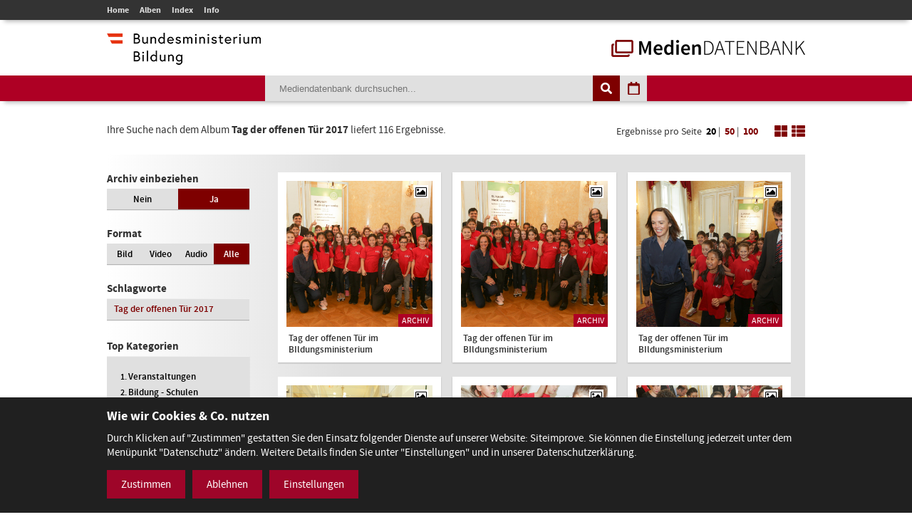

--- FILE ---
content_type: text/html; charset=utf-8
request_url: https://mdb.bmbwf.gv.at/suche/?mode=album&album_id=426&selection=all&format=all&view=tiles&page=6&items_per_page=20
body_size: 7308
content:
<!DOCTYPE html>
<html lang="de">
<head>
	<meta charset="utf-8" />
	<title>Suche - Mediendatenbank des BMB</title>
    <meta http-equiv="X-UA-Compatible" content="IE=edge">
	<meta name="description" content="" />
	<meta name="robots" content="index, follow, noarchive" />
	<meta name="viewport" content="width=device-width, initial-scale=1.0">
	<link rel="stylesheet" href="/resources/css/library.1568822510.css" type="text/css" media="all" />
	<link rel="stylesheet" href="/resources/css/default.1756550143.css" type="text/css" media="all" />
	<script src="/resources/js/library.1569357937.js"></script>
	<script src="/resources/js/init.1687443403.js"></script>
	<link rel="shortcut icon" type="image/x-icon" href="/resources/favicons/favicon.ico" />
	<link rel="canonical" href="https://mdb.bmbwf.gv.at/suche/" />
	<link rel="alternate" hreflang="de" href="https://mdb.bmbwf.gv.at/suche/" />
	<meta name="js-sliderPause" content="4000" />
	<meta name="js-sliderSpeed" content="750" />
	<meta name="js-openExternalLinksInNewWindow" content="0" />
	<meta name="js-openPDFLinksInNewWindow" content="0" />
</head>

<body>

<header id="header">
	<div id="topbar">
		<div class="container">
			<div id="mainmenu">
				<ul role="navigation" aria-label="Kopfzeile Navigation"><li><a href="/">Home</a></li><li><a href="/alben/">Alben</a></li><li><a href="/index/">Index</a></li><li><a href="/info/">Info</a></li></ul>			</div>
					</div>
	</div>
	<div id="logos">
		<div class="container">
			<div id="bmb-logo">
				<a aria-label="zur Website des Bundesministeriums" href="https://www.bmb.gv.at/"><img src="/media/logo_bmb_web.png" alt="Logo Bundesministerium" /></a>
			</div>
			<div id="bdb-logo">
				<a aria-label="zur Startseite" href="/"><img src="/resources/images/logo_mdb.png" alt="Logo Mediendatenbank" /></a>
			</div>
		</div>
	</div>
	<div id="searchbar">
		<div class="container">
			<div id="search">
				<form action="/suche/" method="get">
					<input type="hidden" name="mode" value="search" />
<input type="hidden" name="tag_id" value="0" />
<input type="hidden" name="selection" value="all" />
<input type="hidden" name="format" value="all" />
<input type="hidden" name="view" value="tiles" />
<input type="hidden" name="page" value="1" />
<input type="hidden" name="items_per_page" value="20" />
<input type="hidden" name="year" value="2026" />
<input type="hidden" name="month" value="1" />
					<div id="search-elements"><input aria-label="Suchebegriff" id="search-input" type="text" name="search_term" value="" placeholder="Mediendatenbank durchsuchen..." /><input id="search-button" aria-label="Suche auslösen" type="submit" value="" /><input aria-label="Filtermöglichkeiten anzeigen" id="filter-button" class="js-filter-button" type="button" value="" /><input aria-label="Kalendar anzeigen" id="calendar-button" class="js-calendar-button" type="button" value="" /></div>
					<div id="calendar" data-search-url="/suche/?mode=calendar&amp;year=2026&amp;month=1&amp;selection=all&amp;format=all&amp;view=tiles&amp;page=6&amp;items_per_page=20"><div class="spinner"><i class="fa fa-spinner fa-spin fa-3x fa-fw" aria-hidden="true"></i></div><div class="calendar-content"><div class="calendar-header"><a aria-label="Jahr zurück" class="year-button year-down-button js-year-down-button" href="#"><i class="fa fa-arrow-left fa-fw"></i></a><span class="current-year js-current-year">2026</span><a aria-label="Jahr vor" class="year-button year-up-button js-year-up-button" href="#"><i class="fa fa-arrow-right fa-fw"></i></a></div><div class="grid"><div class="row"><div class="col is-3"><a class="link-month link-month-1" href="#"><div class="month month-1">Jänner</div></a></div><div class="col is-3"><a class="link-month link-month-2" href="#"><div class="month month-2">Februar</div></a></div><div class="col is-3"><a class="link-month link-month-3" href="#"><div class="month month-3">März</div></a></div><div class="col is-3"><a class="link-month link-month-4" href="#"><div class="month month-4">April</div></a></div></div><div class="row"><div class="col is-3"><a class="link-month link-month-5" href="#"><div class="month month-5">Mai</div></a></div><div class="col is-3"><a class="link-month link-month-6" href="#"><div class="month month-6">Juni</div></a></div><div class="col is-3"><a class="link-month link-month-7" href="#"><div class="month month-7">Juli</div></a></div><div class="col is-3"><a class="link-month link-month-8" href="#"><div class="month month-8">August</div></a></div></div><div class="row"><div class="col is-3"><a class="link-month link-month-9" href="#"><div class="month month-9">September</div></a></div><div class="col is-3"><a class="link-month link-month-10" href="#"><div class="month month-10">Oktober</div></a></div><div class="col is-3"><a class="link-month link-month-11" href="#"><div class="month month-11">November</div></a></div><div class="col is-3"><a class="link-month link-month-12" href="#"><div class="month month-12">Dezember</div></a></div></div></div></div></div>				</form>
			</div>
		</div>
	</div>
</header>
<div id="filter"></div>

<h1 class="hide">Mediendatenbank Suche</h1>

<div id="disclaimer" class="mfp-hide">
	<h2>Nutzungsbedingungen</h2>

	<p>Mit dem Download von Medien aus der BMB-Mediendatenbank werden die Nutzungsbedingungen zur Kenntnis genommen. Die Bilder, Videos und Audio-Dateien dürfen ausschließlich für private Zwecke verwendet werden. Für eine Weiterveröffentlichung bzw. kommerzielle Nutzung müssen die Nutzungsrechte direkt mit dem Fotografen, der Fotografin, dem Produzenten des Videos, der Audiodatei verhandelt werden.</p>

	<div id="disclaimer-text-box">
		<p>Die Mediendatenbank des BMB enthält Medien, deren Nutzungsrechte dem Bund zustehen. Ausgenommen hiervon sind Medien, bei denen ein entsprechender Hinweis angebracht ist. Die Medien, deren Rechte dem Bund zustehen, stehen unter den Nutzungsbedingungen kostenfrei zum Download zur Verfügung. Eine Registrierung der Nutzerin/des Nutzers ist nicht erforderlich. Mit dem Download akzeptiert die Nutzerin/der Nutzer die Nutzungsbedingungen dieser Medien. Das gesamte in der Datenbank enthaltene Medienmaterial ist nach dem Urheberrechtsgesetz geschützt.</p>

<p>Wird Medienmaterial heruntergeladen, an dem die Rechte nicht dem Bund zustehen, so ist vor dem Download über einen Link die Werknutzungsbewilligung des jeweiligen Produzenten einzuholen und mit ihm eine Vereinbarung über die Vergütung für die Nutzung des Bildmaterials zu treffen.</p>

<p>Soweit nicht ohnehin das Recht auf freie Werknutzung, insbesondere gemäß § 42 UrhG besteht, erteilt der Bund die</p>

<ul>
	<li>nicht übertragbare,</li>
	<li>nicht ausschließliche,</li>
	<li>zeitlich und räumlich unbeschränkte</li>
</ul>

<p>Bewilligung das Medienmaterial der Mediendatenbank, an welchem dem Bund die Rechte zustehen, kostenfrei</p>

<ul>
	<li>zu nicht kommerziellen Zwecken,</li>
	<li>zu redaktionellen Zwecken von Medien und</li>
	<li>zu Zwecken im Bereich der politischen Bildung</li>
</ul>

<p>zu vervielfältigen, zu verbreiten, zu senden, öffentlich vorzuführen oder im Internet zur Verfügung zu stellen.Eine darüber hinausgehende Nutzung, insbesondere für Werbezwecke, ist nicht zulässig.</p>

<p>Bei Veröffentlichung des Foto- Video- oder Audiomaterials muss das abgebildete Sujet dem jeweiligen Fotografin/Fotografen bzw. dem Produzenten des Videos, der Audio-Datei zugeordnet werden können.</p>

<p>Bei Nutzung der Bilder, Videos und Audio-Dateien des Medienservices ist eine Bearbeitung ohne vorherige schriftliche Genehmigung durch das BM:BWF nicht gestattet. Davon ausgenommen sind Größenveränderungen, geringfügige Farbkorrekturen und geringfügige Ausschnittsveränderungen. Heruntergeladene Medien dürfen auch nicht in einem sinnentstellenden Zusammenhang benutzt werden. Es sind die Bestimmungen des Urheberrechtes, insbesondere die Bildnisschutzes (§78 UrhG) einzuhalten. Jedenfalls unzulässig ist die Verwendung des Bild- Video- oder Audiomaterials, die zu einer Herabwürdigung abgebildeter Personen oder des Ansehens der Republik Österreich führen.</p>

<p>Ein Verstoß gegen die Nutzungsbedingungen bewirkt das sofortige Erlöschen der erteilten Werknutzungsbewilligung. Nach einer unberechtigten Nutzung eines Mediums ist auch ein neuerlicher Erwerb einer Nutzungsbewilligung für dieses Medium ausgeschlossen.</p>

<p>Die Haftung und Gewährleistung des BMB beschränkt sich auf das Bestehen der erteilten Werknutzungsbewilligung und vorsätzlichem oder grob fahrlässigem Verschulden. Eine darüber hinausgehende Haftung und Gewährleistung ist ausgeschlossen. Die Rechtsfolgen einer aus der Nutzung des Bildmaterials entstehenden Urheberrechtsverletzung richten sich nach dem geltenden Urheberrechtsgesetz. Das BMB haftet nicht für Schäden, die dem Nutzer aus dem Erlöschen der Werknutzungsbewilligung entstehen.</p>

<p>Gerichtsstand für allfällige Streitigkeiten aus der Nutzung der Mediendatenbank ist Wien. Die Nutzung unterliegt österreichischem Recht.</p>
	</div>

	<label><input type="checkbox" id="disclaimer-checkbox" class="js-disclaimer-checkbox" /> Ich bestätige die Nutzungsbedingungen</label>

	<div class="center"><a class="media-download button js-disclaimer-download-button" href="#" id="disclaimer-download-url" data-check-alert-msg="Bitte bestätigen Sie die Nutzungsbedingungen."><span class="download-icon"></span>Download</a></div>
</div>

<div id="request-form" class="rexx-form mfp-hide" data-current-media-id="0">
	<h2>Anfrage</h2>

	<div class="request-form-body">
		<p>Bitte geben Sie für dieses Medium Ihren Namen, Email-Adresse und den Verwendungszweck an. Wir schicken Ihnen dann die Datei per E-Mail zu.</p>

		<div class="validate-messages">
			<p><strong>Achtung:</strong> <span class="js-error-msg"></span></p>
			<ul>
				<li class="field-hint name-field-hint">Bitten geben Sie Ihren Namen an.</li>
				<li class="field-hint email-field-hint">Bitten geben Sie eine korrekte E-Mail Adresse an.</li>
				<li class="field-hint message-field-hint">Bitten geben Sie den Verwendungszweck an.</li>
				<li class="field-hint robotron-field-hint">Bitte lassen Sie das letzte Feld leer!</li>
			</ul>
		</div>

		<div class="control textfield">
			<label for="name">Name <span class="required">*</span></label>
			<input class="js-request-name" type="text" id="name" name="name" value="" placeholder="Name*" />
		</div>

		<div class="control textfield">
			<label for="email">E-Mail <span class="required">*</span></label>
			<input class="js-request-email" type="text" id="email" name="email" value="" placeholder="E-Mail*" />
		</div>

		<div class="control textarea">
			<label for="message">Verwendungszweck <span class="required">*</span></label>
			<textarea class="js-request-message" id="message" name="message" placeholder="Verwendungszweck*"></textarea>
		</div>

		<div class="control textfield robotron">
		    <label for="robotron">Bitte dieses Feld leer lassen! <span class="required">*</span></label>
		    <input class="js-request-robotron" type="text" id="robotron" name="robotron" value="" placeholder="Bitte dieses Feld leer lassen!*" />
		</div>

		<p class="required-msg"><span class="required">*</span> Pflichtfelder</p>

		<div class="control submit-button">
			<a class="button js-request-submit-button" name="submit" type="button" value="submit"><div class="request-form-spinner"><i class="fa fa-spinner fa-spin fa-3x fa-fw" aria-hidden="true"></i></div> Anfragen</a>
		</div>
	</div>

	<div class="success-message">
		<p><i class="fa fa-check" aria-hidden="true"></i> Vielen Dank! Ihre Anfrage wurde weitergeleitet.</p>
		<p><a href="#" class="button js-request-form-close">Schließen</a></p>
	</div>
</div>

<div class="container" id="functions">
	<div id="function-description">
		Ihre Suche nach dem Album <strong>Tag der offenen Tür 2017</strong> liefert 116 Ergebnisse.	</div>
	<div id="search-nav-functions">
		<div id="pagination-settings">
			Ergebnisse pro Seite <a class="active" href="/suche/?mode=album&amp;album_id=426&amp;selection=all&amp;format=all&amp;view=tiles&amp;page=1&amp;items_per_page=20">20</a> | <a class="" href="/suche/?mode=album&amp;album_id=426&amp;selection=all&amp;format=all&amp;view=tiles&amp;page=1&amp;items_per_page=50">50</a> | <a class="" href="/suche/?mode=album&amp;album_id=426&amp;selection=all&amp;format=all&amp;view=tiles&amp;page=1&amp;items_per_page=100">100</a>
		</div>
		<a href="/suche/?mode=album&amp;album_id=426&amp;selection=all&amp;format=all&amp;view=tiles&amp;page=6&amp;items_per_page=20"><img src="/resources/images/icon_tiles.png" alt="Icon Spalten" /></a>
		<a href="/suche/?mode=album&amp;album_id=426&amp;selection=all&amp;format=all&amp;view=list&amp;page=6&amp;items_per_page=20"><img src="/resources/images/icon_list.png" alt="Icon Liste" /></a>
	</div>
</div>
<div class="container" id="content-sidebar">
    <aside id="sidebar">
		<div id="selection" class="sidebar-box"><h2>Archiv einbeziehen</h2><div class="grid"><div class="row"><div class="col is-6 "><a href="/suche/?mode=album&amp;album_id=426&amp;selection=current&amp;format=all&amp;view=tiles&amp;page=1&amp;items_per_page=20">Nein</a></div><div class="col is-6 current"><a href="/suche/?mode=album&amp;album_id=426&amp;selection=all&amp;format=all&amp;view=tiles&amp;page=1&amp;items_per_page=20">Ja</a></div></div></div></div>
		<div id="format" class="sidebar-box">
			<h2>Format</h2>
			<div class="grid">
				<div class="row">
					<div class="col is-3 ">
						<a href="/suche/?mode=album&amp;album_id=426&amp;selection=all&amp;format=image&amp;view=tiles&amp;page=1&amp;items_per_page=20">Bild</a>
					</div>
					<div class="col is-3 ">
						<a href="/suche/?mode=album&amp;album_id=426&amp;selection=all&amp;format=video&amp;view=tiles&amp;page=1&amp;items_per_page=20">Video</a>
					</div>
					<div class="col is-3 ">
						<a href="/suche/?mode=album&amp;album_id=426&amp;selection=all&amp;format=audio&amp;view=tiles&amp;page=1&amp;items_per_page=20">Audio</a>
					</div>
					<div class="col is-3 current">
						<a href="/suche/?mode=album&amp;album_id=426&amp;selection=all&amp;format=all&amp;view=tiles&amp;page=1&amp;items_per_page=20">Alle</a>
					</div>
				</div>
			</div>
		</div>

					<div id="tags" class="sidebar-box">
				<h2>Schlagworte</h2>
				<div class="grid">
					<div class="row">
						<div class="col is-12"><a href="/suche/?mode=tag&amp;tag_id=816&amp;selection=all&amp;format=all&amp;view=tiles&amp;page=1&amp;items_per_page=20">Tag der offenen Tür 2017</a></div>					</div>
				</div>
			</div>
				
		<h2>Top Kategorien</h2><div id="top-categories" class="sidebar-box"><ol><li><a href="/suche/?mode=category&amp;category_id=16&amp;selection=all&amp;format=all&amp;view=tiles&amp;page=1&amp;items_per_page=20">Veranstaltungen</a></li><li><a href="/suche/?mode=category&amp;category_id=1&amp;selection=all&amp;format=all&amp;view=tiles&amp;page=1&amp;items_per_page=20">Bildung -  Schulen</a></li><li><a href="/suche/?mode=category&amp;category_id=17&amp;selection=all&amp;format=all&amp;view=tiles&amp;page=1&amp;items_per_page=20">Wissenschaft und Forschung</a></li><li><a href="/suche/?mode=category&amp;category_id=9&amp;selection=all&amp;format=all&amp;view=tiles&amp;page=1&amp;items_per_page=20">Ministerium</a></li><li><a href="/suche/?mode=category&amp;category_id=11&amp;selection=all&amp;format=all&amp;view=tiles&amp;page=1&amp;items_per_page=20">Preisverleihungen</a></li><li><a href="/suche/?mode=category&amp;category_id=8&amp;selection=all&amp;format=all&amp;view=tiles&amp;page=1&amp;items_per_page=20">Minister/ MInisterin</a></li><li><a href="/suche/?mode=category&amp;category_id=2&amp;selection=all&amp;format=all&amp;view=tiles&amp;page=1&amp;items_per_page=20">Ehrung</a></li><li><a href="/suche/?mode=category&amp;category_id=4&amp;selection=all&amp;format=all&amp;view=tiles&amp;page=1&amp;items_per_page=20">Frauen und Gleichbehandlung</a></li><li><a href="/suche/?mode=category&amp;category_id=18&amp;selection=all&amp;format=all&amp;view=tiles&amp;page=1&amp;items_per_page=20">Science Talk</a></li><li><a href="/suche/?mode=category&amp;category_id=12&amp;selection=all&amp;format=all&amp;view=tiles&amp;page=1&amp;items_per_page=20">Pressekonferenz</a></li><li><a href="/suche/?mode=category&amp;category_id=5&amp;selection=all&amp;format=all&amp;view=tiles&amp;page=1&amp;items_per_page=20">Kultur</a></li><li><a href="/suche/?mode=category&amp;category_id=7&amp;selection=all&amp;format=all&amp;view=tiles&amp;page=1&amp;items_per_page=20">Kunst</a></li></ol><p class="align-left"><a href="/index/">Alle Kategorien</a></p></div>    </aside>
	<article id="content">
		<div class="album-gallery tiles-view">
			<div class="grid"><div class="row"><div class="col is-4"><a aria-label="Tag der offenen Tür im BIldungsministerium - Bild Nr. 7664 öffnen" class="js-open-media-details" data-media-id="7664" href="#"><div class="album-gallery-item media-online"><div class="image-container"><div class="icon icon-image"><i class="fa fa-picture-o"></i></div><div class="archive-badge">Archiv</div><img src="/mediatypes/bmbmedia/media_7664.jpg" alt="Tag der offenen Tür im BIldungsministerium - Bild Nr. 7664" /></div><div class="album-caption">Tag der offenen Tür im BIldungsministerium</div></div></a><div class="media-details media-details-box media-id-7664"><div class="media-details-close js-media-details-close"></div><div class="left"><a title="Tag der offenen Tür im BIldungsministerium" class="lightbox" href="/mediatypes/bmbmedia_full/media_7664.jpg"><img src="/mediatypes/bmbmedia_box/media_7664.jpg" aria-label="Tag der offenen Tür im BIldungsministerium - Bild Nr. 7664" alt="Tag der offenen Tür im BIldungsministerium - Bild Nr. 7664" /></a><div class="center"><a href="#" data-download-file="/bmbdownload/media_7664.jpg" class="media-download button js-media-download-button"><span class="download-icon"></span>Download</a></div></div><div class="right"><h2>Tag der offenen Tür im BIldungsministerium</h2><div class="description"><p class="exposure-place">Bundesministerium für Bildung (BMB), Minoritenplatz 5, 1010 Wien, 26.10.2017</p><p>„Schule 4.0“ – unter diesem Motto öffnete das Bundesministerium für Bildung am Nationalfeiertag von 10.00-16.00 Uhr seine Türen. Besucherinnen und Besucher des Hauses am Minoritenplatz waren an diesem Tag herzlich eingeladen, die „Schule der Zukunft“ mit allen Sinnen zu erfahren!</p><h3>Bild:</h3><p>Richard Tanzer</p><h3>Schlagworte:</h3><p><a href="/suche/?mode=tag&amp;tag_id=816&amp;selection=all&amp;format=all&amp;view=tiles&amp;page=1&amp;items_per_page=20">Tag der offenen Tür 2017</a></p></div></div></div></div><div class="col is-4"><a aria-label="Tag der offenen Tür im BIldungsministerium - Bild Nr. 7665 öffnen" class="js-open-media-details" data-media-id="7665" href="#"><div class="album-gallery-item media-online"><div class="image-container"><div class="icon icon-image"><i class="fa fa-picture-o"></i></div><div class="archive-badge">Archiv</div><img src="/mediatypes/bmbmedia/media_7665.jpg" alt="Tag der offenen Tür im BIldungsministerium - Bild Nr. 7665" /></div><div class="album-caption">Tag der offenen Tür im BIldungsministerium</div></div></a><div class="media-details media-details-box media-id-7665"><div class="media-details-close js-media-details-close"></div><div class="left"><a title="Tag der offenen Tür im BIldungsministerium" class="lightbox" href="/mediatypes/bmbmedia_full/media_7665.jpg"><img src="/mediatypes/bmbmedia_box/media_7665.jpg" aria-label="Tag der offenen Tür im BIldungsministerium - Bild Nr. 7665" alt="Tag der offenen Tür im BIldungsministerium - Bild Nr. 7665" /></a><div class="center"><a href="#" data-download-file="/bmbdownload/media_7665.jpg" class="media-download button js-media-download-button"><span class="download-icon"></span>Download</a></div></div><div class="right"><h2>Tag der offenen Tür im BIldungsministerium</h2><div class="description"><p class="exposure-place">Bundesministerium für Bildung (BMB), Minoritenplatz 5, 1010 Wien, 26.10.2017</p><p>„Schule 4.0“ – unter diesem Motto öffnete das Bundesministerium für Bildung am Nationalfeiertag von 10.00-16.00 Uhr seine Türen. Besucherinnen und Besucher des Hauses am Minoritenplatz waren an diesem Tag herzlich eingeladen, die „Schule der Zukunft“ mit allen Sinnen zu erfahren!</p><h3>Bild:</h3><p>Richard Tanzer</p><h3>Schlagworte:</h3><p><a href="/suche/?mode=tag&amp;tag_id=816&amp;selection=all&amp;format=all&amp;view=tiles&amp;page=1&amp;items_per_page=20">Tag der offenen Tür 2017</a></p></div></div></div></div><div class="col is-4"><a aria-label="Tag der offenen Tür im BIldungsministerium - Bild Nr. 7666 öffnen" class="js-open-media-details" data-media-id="7666" href="#"><div class="album-gallery-item media-online"><div class="image-container"><div class="icon icon-image"><i class="fa fa-picture-o"></i></div><div class="archive-badge">Archiv</div><img src="/mediatypes/bmbmedia/media_7666.jpg" alt="Tag der offenen Tür im BIldungsministerium - Bild Nr. 7666" /></div><div class="album-caption">Tag der offenen Tür im BIldungsministerium</div></div></a><div class="media-details media-details-box media-id-7666"><div class="media-details-close js-media-details-close"></div><div class="left"><a title="Tag der offenen Tür im BIldungsministerium" class="lightbox" href="/mediatypes/bmbmedia_full/media_7666.jpg"><img src="/mediatypes/bmbmedia_box/media_7666.jpg" aria-label="Tag der offenen Tür im BIldungsministerium - Bild Nr. 7666" alt="Tag der offenen Tür im BIldungsministerium - Bild Nr. 7666" /></a><div class="center"><a href="#" data-download-file="/bmbdownload/media_7666.jpg" class="media-download button js-media-download-button"><span class="download-icon"></span>Download</a></div></div><div class="right"><h2>Tag der offenen Tür im BIldungsministerium</h2><div class="description"><p class="exposure-place">Bundesministerium für Bildung (BMB), Minoritenplatz 5, 1010 Wien, 26.10.2017</p><p>„Schule 4.0“ – unter diesem Motto öffnete das Bundesministerium für Bildung am Nationalfeiertag von 10.00-16.00 Uhr seine Türen. Besucherinnen und Besucher des Hauses am Minoritenplatz waren an diesem Tag herzlich eingeladen, die „Schule der Zukunft“ mit allen Sinnen zu erfahren!</p><h3>Bild:</h3><p>Richard Tanzer</p><h3>Schlagworte:</h3><p><a href="/suche/?mode=tag&amp;tag_id=816&amp;selection=all&amp;format=all&amp;view=tiles&amp;page=1&amp;items_per_page=20">Tag der offenen Tür 2017</a></p></div></div></div></div></div><div class="row"><div class="col is-4"><a aria-label="Tag der offenen Tür im BIldungsministerium - Bild Nr. 7667 öffnen" class="js-open-media-details" data-media-id="7667" href="#"><div class="album-gallery-item media-online"><div class="image-container"><div class="icon icon-image"><i class="fa fa-picture-o"></i></div><div class="archive-badge">Archiv</div><img src="/mediatypes/bmbmedia/media_7667.jpg" alt="Tag der offenen Tür im BIldungsministerium - Bild Nr. 7667" /></div><div class="album-caption">Tag der offenen Tür im BIldungsministerium</div></div></a><div class="media-details media-details-box media-id-7667"><div class="media-details-close js-media-details-close"></div><div class="left"><a title="Tag der offenen Tür im BIldungsministerium" class="lightbox" href="/mediatypes/bmbmedia_full/media_7667.jpg"><img src="/mediatypes/bmbmedia_box/media_7667.jpg" aria-label="Tag der offenen Tür im BIldungsministerium - Bild Nr. 7667" alt="Tag der offenen Tür im BIldungsministerium - Bild Nr. 7667" /></a><div class="center"><a href="#" data-download-file="/bmbdownload/media_7667.jpg" class="media-download button js-media-download-button"><span class="download-icon"></span>Download</a></div></div><div class="right"><h2>Tag der offenen Tür im BIldungsministerium</h2><div class="description"><p class="exposure-place">Bundesministerium für Bildung (BMB), Minoritenplatz 5, 1010 Wien, 26.10.2017</p><p>„Schule 4.0“ – unter diesem Motto öffnete das Bundesministerium für Bildung am Nationalfeiertag von 10.00-16.00 Uhr seine Türen. Besucherinnen und Besucher des Hauses am Minoritenplatz waren an diesem Tag herzlich eingeladen, die „Schule der Zukunft“ mit allen Sinnen zu erfahren!</p><h3>Bild:</h3><p>Richard Tanzer</p><h3>Schlagworte:</h3><p><a href="/suche/?mode=tag&amp;tag_id=816&amp;selection=all&amp;format=all&amp;view=tiles&amp;page=1&amp;items_per_page=20">Tag der offenen Tür 2017</a></p></div></div></div></div><div class="col is-4"><a aria-label="Tag der offenen Tür im BIldungsministerium - Bild Nr. 7668 öffnen" class="js-open-media-details" data-media-id="7668" href="#"><div class="album-gallery-item media-online"><div class="image-container"><div class="icon icon-image"><i class="fa fa-picture-o"></i></div><div class="archive-badge">Archiv</div><img src="/mediatypes/bmbmedia/media_7668.jpg" alt="Tag der offenen Tür im BIldungsministerium - Bild Nr. 7668" /></div><div class="album-caption">Tag der offenen Tür im BIldungsministerium</div></div></a><div class="media-details media-details-box media-id-7668"><div class="media-details-close js-media-details-close"></div><div class="left"><a title="Tag der offenen Tür im BIldungsministerium" class="lightbox" href="/mediatypes/bmbmedia_full/media_7668.jpg"><img src="/mediatypes/bmbmedia_box/media_7668.jpg" aria-label="Tag der offenen Tür im BIldungsministerium - Bild Nr. 7668" alt="Tag der offenen Tür im BIldungsministerium - Bild Nr. 7668" /></a><div class="center"><a href="#" data-download-file="/bmbdownload/media_7668.jpg" class="media-download button js-media-download-button"><span class="download-icon"></span>Download</a></div></div><div class="right"><h2>Tag der offenen Tür im BIldungsministerium</h2><div class="description"><p class="exposure-place">Bundesministerium für Bildung (BMB), Minoritenplatz 5, 1010 Wien, 26.10.2017</p><p>„Schule 4.0“ – unter diesem Motto öffnete das Bundesministerium für Bildung am Nationalfeiertag von 10.00-16.00 Uhr seine Türen. Besucherinnen und Besucher des Hauses am Minoritenplatz waren an diesem Tag herzlich eingeladen, die „Schule der Zukunft“ mit allen Sinnen zu erfahren!</p><h3>Bild:</h3><p>Richard Tanzer</p><h3>Schlagworte:</h3><p><a href="/suche/?mode=tag&amp;tag_id=816&amp;selection=all&amp;format=all&amp;view=tiles&amp;page=1&amp;items_per_page=20">Tag der offenen Tür 2017</a></p></div></div></div></div><div class="col is-4"><a aria-label="Tag der offenen Tür im BIldungsministerium - Bild Nr. 7669 öffnen" class="js-open-media-details" data-media-id="7669" href="#"><div class="album-gallery-item media-online"><div class="image-container"><div class="icon icon-image"><i class="fa fa-picture-o"></i></div><div class="archive-badge">Archiv</div><img src="/mediatypes/bmbmedia/media_7669.jpg" alt="Tag der offenen Tür im BIldungsministerium - Bild Nr. 7669" /></div><div class="album-caption">Tag der offenen Tür im BIldungsministerium</div></div></a><div class="media-details media-details-box media-id-7669"><div class="media-details-close js-media-details-close"></div><div class="left"><a title="Tag der offenen Tür im BIldungsministerium" class="lightbox" href="/mediatypes/bmbmedia_full/media_7669.jpg"><img src="/mediatypes/bmbmedia_box/media_7669.jpg" aria-label="Tag der offenen Tür im BIldungsministerium - Bild Nr. 7669" alt="Tag der offenen Tür im BIldungsministerium - Bild Nr. 7669" /></a><div class="center"><a href="#" data-download-file="/bmbdownload/media_7669.jpg" class="media-download button js-media-download-button"><span class="download-icon"></span>Download</a></div></div><div class="right"><h2>Tag der offenen Tür im BIldungsministerium</h2><div class="description"><p class="exposure-place">Bundesministerium für Bildung (BMB), Minoritenplatz 5, 1010 Wien, 26.10.2017</p><p>„Schule 4.0“ – unter diesem Motto öffnete das Bundesministerium für Bildung am Nationalfeiertag von 10.00-16.00 Uhr seine Türen. Besucherinnen und Besucher des Hauses am Minoritenplatz waren an diesem Tag herzlich eingeladen, die „Schule der Zukunft“ mit allen Sinnen zu erfahren!</p><h3>Bild:</h3><p>Richard Tanzer</p><h3>Schlagworte:</h3><p><a href="/suche/?mode=tag&amp;tag_id=816&amp;selection=all&amp;format=all&amp;view=tiles&amp;page=1&amp;items_per_page=20">Tag der offenen Tür 2017</a></p></div></div></div></div></div><div class="row"><div class="col is-4"><a aria-label="Tag der offenen Tür im BIldungsministerium - Bild Nr. 7670 öffnen" class="js-open-media-details" data-media-id="7670" href="#"><div class="album-gallery-item media-online"><div class="image-container"><div class="icon icon-image"><i class="fa fa-picture-o"></i></div><div class="archive-badge">Archiv</div><img src="/mediatypes/bmbmedia/media_7670.jpg" alt="Tag der offenen Tür im BIldungsministerium - Bild Nr. 7670" /></div><div class="album-caption">Tag der offenen Tür im BIldungsministerium</div></div></a><div class="media-details media-details-box media-id-7670"><div class="media-details-close js-media-details-close"></div><div class="left"><a title="Tag der offenen Tür im BIldungsministerium" class="lightbox" href="/mediatypes/bmbmedia_full/media_7670.jpg"><img src="/mediatypes/bmbmedia_box/media_7670.jpg" aria-label="Tag der offenen Tür im BIldungsministerium - Bild Nr. 7670" alt="Tag der offenen Tür im BIldungsministerium - Bild Nr. 7670" /></a><div class="center"><a href="#" data-download-file="/bmbdownload/media_7670.jpg" class="media-download button js-media-download-button"><span class="download-icon"></span>Download</a></div></div><div class="right"><h2>Tag der offenen Tür im BIldungsministerium</h2><div class="description"><p class="exposure-place">Bundesministerium für Bildung (BMB), Minoritenplatz 5, 1010 Wien, 26.10.2017</p><p>„Schule 4.0“ – unter diesem Motto öffnete das Bundesministerium für Bildung am Nationalfeiertag von 10.00-16.00 Uhr seine Türen. Besucherinnen und Besucher des Hauses am Minoritenplatz waren an diesem Tag herzlich eingeladen, die „Schule der Zukunft“ mit allen Sinnen zu erfahren!</p><h3>Bild:</h3><p>Richard Tanzer</p><h3>Schlagworte:</h3><p><a href="/suche/?mode=tag&amp;tag_id=816&amp;selection=all&amp;format=all&amp;view=tiles&amp;page=1&amp;items_per_page=20">Tag der offenen Tür 2017</a></p></div></div></div></div><div class="col is-4"><a aria-label="Tag der offenen Tür im BIldungsministerium - Bild Nr. 7671 öffnen" class="js-open-media-details" data-media-id="7671" href="#"><div class="album-gallery-item media-online"><div class="image-container"><div class="icon icon-image"><i class="fa fa-picture-o"></i></div><div class="archive-badge">Archiv</div><img src="/mediatypes/bmbmedia/media_7671.jpg" alt="Tag der offenen Tür im BIldungsministerium - Bild Nr. 7671" /></div><div class="album-caption">Tag der offenen Tür im BIldungsministerium</div></div></a><div class="media-details media-details-box media-id-7671"><div class="media-details-close js-media-details-close"></div><div class="left"><a title="Tag der offenen Tür im BIldungsministerium" class="lightbox" href="/mediatypes/bmbmedia_full/media_7671.jpg"><img src="/mediatypes/bmbmedia_box/media_7671.jpg" aria-label="Tag der offenen Tür im BIldungsministerium - Bild Nr. 7671" alt="Tag der offenen Tür im BIldungsministerium - Bild Nr. 7671" /></a><div class="center"><a href="#" data-download-file="/bmbdownload/media_7671.jpg" class="media-download button js-media-download-button"><span class="download-icon"></span>Download</a></div></div><div class="right"><h2>Tag der offenen Tür im BIldungsministerium</h2><div class="description"><p class="exposure-place">Bundesministerium für Bildung (BMB), Minoritenplatz 5, 1010 Wien, 26.10.2017</p><p>„Schule 4.0“ – unter diesem Motto öffnete das Bundesministerium für Bildung am Nationalfeiertag von 10.00-16.00 Uhr seine Türen. Besucherinnen und Besucher des Hauses am Minoritenplatz waren an diesem Tag herzlich eingeladen, die „Schule der Zukunft“ mit allen Sinnen zu erfahren!</p><h3>Bild:</h3><p>Richard Tanzer</p><h3>Schlagworte:</h3><p><a href="/suche/?mode=tag&amp;tag_id=816&amp;selection=all&amp;format=all&amp;view=tiles&amp;page=1&amp;items_per_page=20">Tag der offenen Tür 2017</a></p></div></div></div></div><div class="col is-4"><a aria-label="Tag der offenen Tür im BIldungsministerium - Bild Nr. 7672 öffnen" class="js-open-media-details" data-media-id="7672" href="#"><div class="album-gallery-item media-online"><div class="image-container"><div class="icon icon-image"><i class="fa fa-picture-o"></i></div><div class="archive-badge">Archiv</div><img src="/mediatypes/bmbmedia/media_7672.jpg" alt="Tag der offenen Tür im BIldungsministerium - Bild Nr. 7672" /></div><div class="album-caption">Tag der offenen Tür im BIldungsministerium</div></div></a><div class="media-details media-details-box media-id-7672"><div class="media-details-close js-media-details-close"></div><div class="left"><a title="Tag der offenen Tür im BIldungsministerium" class="lightbox" href="/mediatypes/bmbmedia_full/media_7672.jpg"><img src="/mediatypes/bmbmedia_box/media_7672.jpg" aria-label="Tag der offenen Tür im BIldungsministerium - Bild Nr. 7672" alt="Tag der offenen Tür im BIldungsministerium - Bild Nr. 7672" /></a><div class="center"><a href="#" data-download-file="/bmbdownload/media_7672.jpg" class="media-download button js-media-download-button"><span class="download-icon"></span>Download</a></div></div><div class="right"><h2>Tag der offenen Tür im BIldungsministerium</h2><div class="description"><p class="exposure-place">Bundesministerium für Bildung (BMB), Minoritenplatz 5, 1010 Wien, 26.10.2017</p><p>„Schule 4.0“ – unter diesem Motto öffnete das Bundesministerium für Bildung am Nationalfeiertag von 10.00-16.00 Uhr seine Türen. Besucherinnen und Besucher des Hauses am Minoritenplatz waren an diesem Tag herzlich eingeladen, die „Schule der Zukunft“ mit allen Sinnen zu erfahren!</p><h3>Bild:</h3><p>Richard Tanzer</p><h3>Schlagworte:</h3><p><a href="/suche/?mode=tag&amp;tag_id=816&amp;selection=all&amp;format=all&amp;view=tiles&amp;page=1&amp;items_per_page=20">Tag der offenen Tür 2017</a></p></div></div></div></div></div><div class="row"><div class="col is-4"><a aria-label="Tag der offenen Tür im BIldungsministerium - Bild Nr. 7673 öffnen" class="js-open-media-details" data-media-id="7673" href="#"><div class="album-gallery-item media-online"><div class="image-container"><div class="icon icon-image"><i class="fa fa-picture-o"></i></div><div class="archive-badge">Archiv</div><img src="/mediatypes/bmbmedia/media_7673.jpg" alt="Tag der offenen Tür im BIldungsministerium - Bild Nr. 7673" /></div><div class="album-caption">Tag der offenen Tür im BIldungsministerium</div></div></a><div class="media-details media-details-box media-id-7673"><div class="media-details-close js-media-details-close"></div><div class="left"><a title="Tag der offenen Tür im BIldungsministerium" class="lightbox" href="/mediatypes/bmbmedia_full/media_7673.jpg"><img src="/mediatypes/bmbmedia_box/media_7673.jpg" aria-label="Tag der offenen Tür im BIldungsministerium - Bild Nr. 7673" alt="Tag der offenen Tür im BIldungsministerium - Bild Nr. 7673" /></a><div class="center"><a href="#" data-download-file="/bmbdownload/media_7673.jpg" class="media-download button js-media-download-button"><span class="download-icon"></span>Download</a></div></div><div class="right"><h2>Tag der offenen Tür im BIldungsministerium</h2><div class="description"><p class="exposure-place">Bundesministerium für Bildung (BMB), Minoritenplatz 5, 1010 Wien, 26.10.2017</p><p>„Schule 4.0“ – unter diesem Motto öffnete das Bundesministerium für Bildung am Nationalfeiertag von 10.00-16.00 Uhr seine Türen. Besucherinnen und Besucher des Hauses am Minoritenplatz waren an diesem Tag herzlich eingeladen, die „Schule der Zukunft“ mit allen Sinnen zu erfahren!</p><h3>Bild:</h3><p>Richard Tanzer</p><h3>Schlagworte:</h3><p><a href="/suche/?mode=tag&amp;tag_id=816&amp;selection=all&amp;format=all&amp;view=tiles&amp;page=1&amp;items_per_page=20">Tag der offenen Tür 2017</a></p></div></div></div></div><div class="col is-4"><a aria-label="Tag der offenen Tür im BIldungsministerium - Bild Nr. 7674 öffnen" class="js-open-media-details" data-media-id="7674" href="#"><div class="album-gallery-item media-online"><div class="image-container"><div class="icon icon-image"><i class="fa fa-picture-o"></i></div><div class="archive-badge">Archiv</div><img src="/mediatypes/bmbmedia/media_7674.jpg" alt="Tag der offenen Tür im BIldungsministerium - Bild Nr. 7674" /></div><div class="album-caption">Tag der offenen Tür im BIldungsministerium</div></div></a><div class="media-details media-details-box media-id-7674"><div class="media-details-close js-media-details-close"></div><div class="left"><a title="Tag der offenen Tür im BIldungsministerium" class="lightbox" href="/mediatypes/bmbmedia_full/media_7674.jpg"><img src="/mediatypes/bmbmedia_box/media_7674.jpg" aria-label="Tag der offenen Tür im BIldungsministerium - Bild Nr. 7674" alt="Tag der offenen Tür im BIldungsministerium - Bild Nr. 7674" /></a><div class="center"><a href="#" data-download-file="/bmbdownload/media_7674.jpg" class="media-download button js-media-download-button"><span class="download-icon"></span>Download</a></div></div><div class="right"><h2>Tag der offenen Tür im BIldungsministerium</h2><div class="description"><p class="exposure-place">Bundesministerium für Bildung (BMB), Minoritenplatz 5, 1010 Wien, 26.10.2017</p><p>„Schule 4.0“ – unter diesem Motto öffnete das Bundesministerium für Bildung am Nationalfeiertag von 10.00-16.00 Uhr seine Türen. Besucherinnen und Besucher des Hauses am Minoritenplatz waren an diesem Tag herzlich eingeladen, die „Schule der Zukunft“ mit allen Sinnen zu erfahren!</p><h3>Bild:</h3><p>Richard Tanzer</p><h3>Schlagworte:</h3><p><a href="/suche/?mode=tag&amp;tag_id=816&amp;selection=all&amp;format=all&amp;view=tiles&amp;page=1&amp;items_per_page=20">Tag der offenen Tür 2017</a></p></div></div></div></div><div class="col is-4"><a aria-label="Tag der offenen Tür im BIldungsministerium - Bild Nr. 7675 öffnen" class="js-open-media-details" data-media-id="7675" href="#"><div class="album-gallery-item media-online"><div class="image-container"><div class="icon icon-image"><i class="fa fa-picture-o"></i></div><div class="archive-badge">Archiv</div><img src="/mediatypes/bmbmedia/media_7675.jpg" alt="Tag der offenen Tür im BIldungsministerium - Bild Nr. 7675" /></div><div class="album-caption">Tag der offenen Tür im BIldungsministerium</div></div></a><div class="media-details media-details-box media-id-7675"><div class="media-details-close js-media-details-close"></div><div class="left"><a title="Tag der offenen Tür im BIldungsministerium" class="lightbox" href="/mediatypes/bmbmedia_full/media_7675.jpg"><img src="/mediatypes/bmbmedia_box/media_7675.jpg" aria-label="Tag der offenen Tür im BIldungsministerium - Bild Nr. 7675" alt="Tag der offenen Tür im BIldungsministerium - Bild Nr. 7675" /></a><div class="center"><a href="#" data-download-file="/bmbdownload/media_7675.jpg" class="media-download button js-media-download-button"><span class="download-icon"></span>Download</a></div></div><div class="right"><h2>Tag der offenen Tür im BIldungsministerium</h2><div class="description"><p class="exposure-place">Bundesministerium für Bildung (BMB), Minoritenplatz 5, 1010 Wien, 26.10.2017</p><p>„Schule 4.0“ – unter diesem Motto öffnete das Bundesministerium für Bildung am Nationalfeiertag von 10.00-16.00 Uhr seine Türen. Besucherinnen und Besucher des Hauses am Minoritenplatz waren an diesem Tag herzlich eingeladen, die „Schule der Zukunft“ mit allen Sinnen zu erfahren!</p><h3>Bild:</h3><p>Richard Tanzer</p><h3>Schlagworte:</h3><p><a href="/suche/?mode=tag&amp;tag_id=816&amp;selection=all&amp;format=all&amp;view=tiles&amp;page=1&amp;items_per_page=20">Tag der offenen Tür 2017</a></p></div></div></div></div></div><div class="row"><div class="col is-4"><a aria-label="Tag der offenen Tür im BIldungsministerium - Bild Nr. 7676 öffnen" class="js-open-media-details" data-media-id="7676" href="#"><div class="album-gallery-item media-online"><div class="image-container"><div class="icon icon-image"><i class="fa fa-picture-o"></i></div><div class="archive-badge">Archiv</div><img src="/mediatypes/bmbmedia/media_7676.jpg" alt="Tag der offenen Tür im BIldungsministerium - Bild Nr. 7676" /></div><div class="album-caption">Tag der offenen Tür im BIldungsministerium</div></div></a><div class="media-details media-details-box media-id-7676"><div class="media-details-close js-media-details-close"></div><div class="left"><a title="Tag der offenen Tür im BIldungsministerium" class="lightbox" href="/mediatypes/bmbmedia_full/media_7676.jpg"><img src="/mediatypes/bmbmedia_box/media_7676.jpg" aria-label="Tag der offenen Tür im BIldungsministerium - Bild Nr. 7676" alt="Tag der offenen Tür im BIldungsministerium - Bild Nr. 7676" /></a><div class="center"><a href="#" data-download-file="/bmbdownload/media_7676.jpg" class="media-download button js-media-download-button"><span class="download-icon"></span>Download</a></div></div><div class="right"><h2>Tag der offenen Tür im BIldungsministerium</h2><div class="description"><p class="exposure-place">Bundesministerium für Bildung (BMB), Minoritenplatz 5, 1010 Wien, 26.10.2017</p><p>„Schule 4.0“ – unter diesem Motto öffnete das Bundesministerium für Bildung am Nationalfeiertag von 10.00-16.00 Uhr seine Türen. Besucherinnen und Besucher des Hauses am Minoritenplatz waren an diesem Tag herzlich eingeladen, die „Schule der Zukunft“ mit allen Sinnen zu erfahren!</p><h3>Bild:</h3><p>Richard Tanzer</p><h3>Schlagworte:</h3><p><a href="/suche/?mode=tag&amp;tag_id=816&amp;selection=all&amp;format=all&amp;view=tiles&amp;page=1&amp;items_per_page=20">Tag der offenen Tür 2017</a></p></div></div></div></div><div class="col is-4"><a aria-label="Tag der offenen Tür im BIldungsministerium - Bild Nr. 7677 öffnen" class="js-open-media-details" data-media-id="7677" href="#"><div class="album-gallery-item media-online"><div class="image-container"><div class="icon icon-image"><i class="fa fa-picture-o"></i></div><div class="archive-badge">Archiv</div><img src="/mediatypes/bmbmedia/media_7677.jpg" alt="Tag der offenen Tür im BIldungsministerium - Bild Nr. 7677" /></div><div class="album-caption">Tag der offenen Tür im BIldungsministerium</div></div></a><div class="media-details media-details-box media-id-7677"><div class="media-details-close js-media-details-close"></div><div class="left"><a title="Tag der offenen Tür im BIldungsministerium" class="lightbox" href="/mediatypes/bmbmedia_full/media_7677.jpg"><img src="/mediatypes/bmbmedia_box/media_7677.jpg" aria-label="Tag der offenen Tür im BIldungsministerium - Bild Nr. 7677" alt="Tag der offenen Tür im BIldungsministerium - Bild Nr. 7677" /></a><div class="center"><a href="#" data-download-file="/bmbdownload/media_7677.jpg" class="media-download button js-media-download-button"><span class="download-icon"></span>Download</a></div></div><div class="right"><h2>Tag der offenen Tür im BIldungsministerium</h2><div class="description"><p class="exposure-place">Bundesministerium für Bildung (BMB), Minoritenplatz 5, 1010 Wien, 26.10.2017</p><p>„Schule 4.0“ – unter diesem Motto öffnete das Bundesministerium für Bildung am Nationalfeiertag von 10.00-16.00 Uhr seine Türen. Besucherinnen und Besucher des Hauses am Minoritenplatz waren an diesem Tag herzlich eingeladen, die „Schule der Zukunft“ mit allen Sinnen zu erfahren!</p><h3>Bild:</h3><p>Richard Tanzer</p><h3>Schlagworte:</h3><p><a href="/suche/?mode=tag&amp;tag_id=816&amp;selection=all&amp;format=all&amp;view=tiles&amp;page=1&amp;items_per_page=20">Tag der offenen Tür 2017</a></p></div></div></div></div><div class="col is-4"><a aria-label="Tag der offenen Tür im BIldungsministerium - Bild Nr. 7678 öffnen" class="js-open-media-details" data-media-id="7678" href="#"><div class="album-gallery-item media-online"><div class="image-container"><div class="icon icon-image"><i class="fa fa-picture-o"></i></div><div class="archive-badge">Archiv</div><img src="/mediatypes/bmbmedia/media_7678.jpg" alt="Tag der offenen Tür im BIldungsministerium - Bild Nr. 7678" /></div><div class="album-caption">Tag der offenen Tür im BIldungsministerium</div></div></a><div class="media-details media-details-box media-id-7678"><div class="media-details-close js-media-details-close"></div><div class="left"><a title="Tag der offenen Tür im BIldungsministerium" class="lightbox" href="/mediatypes/bmbmedia_full/media_7678.jpg"><img src="/mediatypes/bmbmedia_box/media_7678.jpg" aria-label="Tag der offenen Tür im BIldungsministerium - Bild Nr. 7678" alt="Tag der offenen Tür im BIldungsministerium - Bild Nr. 7678" /></a><div class="center"><a href="#" data-download-file="/bmbdownload/media_7678.jpg" class="media-download button js-media-download-button"><span class="download-icon"></span>Download</a></div></div><div class="right"><h2>Tag der offenen Tür im BIldungsministerium</h2><div class="description"><p class="exposure-place">Bundesministerium für Bildung (BMB), Minoritenplatz 5, 1010 Wien, 26.10.2017</p><p>„Schule 4.0“ – unter diesem Motto öffnete das Bundesministerium für Bildung am Nationalfeiertag von 10.00-16.00 Uhr seine Türen. Besucherinnen und Besucher des Hauses am Minoritenplatz waren an diesem Tag herzlich eingeladen, die „Schule der Zukunft“ mit allen Sinnen zu erfahren!</p><h3>Bild:</h3><p>Richard Tanzer</p><h3>Schlagworte:</h3><p><a href="/suche/?mode=tag&amp;tag_id=816&amp;selection=all&amp;format=all&amp;view=tiles&amp;page=1&amp;items_per_page=20">Tag der offenen Tür 2017</a></p></div></div></div></div></div><div class="row"><div class="col is-4"><a aria-label="Tag der offenen Tür im BIldungsministerium - Bild Nr. 7679 öffnen" class="js-open-media-details" data-media-id="7679" href="#"><div class="album-gallery-item media-online"><div class="image-container"><div class="icon icon-image"><i class="fa fa-picture-o"></i></div><div class="archive-badge">Archiv</div><img src="/mediatypes/bmbmedia/media_7679.jpg" alt="Tag der offenen Tür im BIldungsministerium - Bild Nr. 7679" /></div><div class="album-caption">Tag der offenen Tür im BIldungsministerium</div></div></a><div class="media-details media-details-box media-id-7679"><div class="media-details-close js-media-details-close"></div><div class="left"><a title="Tag der offenen Tür im BIldungsministerium" class="lightbox" href="/mediatypes/bmbmedia_full/media_7679.jpg"><img src="/mediatypes/bmbmedia_box/media_7679.jpg" aria-label="Tag der offenen Tür im BIldungsministerium - Bild Nr. 7679" alt="Tag der offenen Tür im BIldungsministerium - Bild Nr. 7679" /></a><div class="center"><a href="#" data-download-file="/bmbdownload/media_7679.jpg" class="media-download button js-media-download-button"><span class="download-icon"></span>Download</a></div></div><div class="right"><h2>Tag der offenen Tür im BIldungsministerium</h2><div class="description"><p class="exposure-place">Bundesministerium für Bildung (BMB), Minoritenplatz 5, 1010 Wien, 26.10.2017</p><p>„Schule 4.0“ – unter diesem Motto öffnete das Bundesministerium für Bildung am Nationalfeiertag von 10.00-16.00 Uhr seine Türen. Besucherinnen und Besucher des Hauses am Minoritenplatz waren an diesem Tag herzlich eingeladen, die „Schule der Zukunft“ mit allen Sinnen zu erfahren!</p><h3>Bild:</h3><p>Richard Tanzer</p><h3>Schlagworte:</h3><p><a href="/suche/?mode=tag&amp;tag_id=816&amp;selection=all&amp;format=all&amp;view=tiles&amp;page=1&amp;items_per_page=20">Tag der offenen Tür 2017</a></p></div></div></div></div></div></div>			<div class="clearer"></div>

						<div class="pagination-container">
				<ul class="pagination" role="navigation" aria-label="Paginierung Navigation">
										
																						
					<li class="prev "><a aria-label="zurück blättern" href="/suche/?mode=album&amp;album_id=426&amp;selection=all&amp;format=all&amp;view=tiles&amp;page=5&amp;items_per_page=20"><i class="fa fa-arrow-left fa-fw"></i></a></li>

										<li class="start"><a aria-label="zu Seite 1 blättern" href="/suche/?mode=album&amp;album_id=426&amp;selection=all&amp;format=all&amp;view=tiles&amp;page=1&amp;items_per_page=20">1</a></li>
					<li class="dots">...</li>
					
					<li class="page"><a aria-label="zu Seite 4 blättern" href="/suche/?mode=album&amp;album_id=426&amp;selection=all&amp;format=all&amp;view=tiles&amp;page=4&amp;items_per_page=20">4</a></li>					<li class="page"><a aria-label="zu Seite 5 blättern" href="/suche/?mode=album&amp;album_id=426&amp;selection=all&amp;format=all&amp;view=tiles&amp;page=5&amp;items_per_page=20">5</a></li>
					<li class="currentpage"><a aria-label="zu Seite 6 blättern" href="/suche/?mode=album&amp;album_id=426&amp;selection=all&amp;format=all&amp;view=tiles&amp;page=6&amp;items_per_page=20">6</a></li>

										
					
										
					
					<li class="next disabled"><a aria-label="vor blättern" href="#"><i class="fa fa-arrow-right fa-fw"></i></a></li>
				</ul>
			</div>
					</div>
	</article>
</div>
<footer id="footer">
	<div class="container">
		<p>Minoritenplatz 5, A-1010 Wien, T +43 (0)1 53120-0, <script>/* <![CDATA[ */document.write("<n uers=\"znvygb:erqnxgvba@ozo.ti.ng\">erqnxgvba@ozo.ti.ng</n>".replace(/[a-zA-Z]/g, function(c){return String.fromCharCode((c<="Z"?90:122)>=(c=c.charCodeAt(0)+13)?c:c-26);}));/* ]]> */</script></p>
<ul role="navigation" aria-label="Fußzeile Navigation"><li><a href="/impressum/">Impressum</a></li><li><a href="/datenschutz/">Datenschutz</a></li><li><a href="/barrierefreiheitserklaerung/">Barrierefreiheitserklärung</a></li></ul>	</div>
</footer>
<div id="consent-banner" class=""><div class="consent-banner-container"><h2>Wie wir Cookies & Co. nutzen</h2><div class="consent-banner-consent-msg"><p>Durch Klicken auf "Zustimmen" gestatten Sie den Einsatz folgender Dienste auf unserer Website: Siteimprove. Sie können die Einstellung jederzeit unter dem Menüpunkt "Datenschutz" ändern. Weitere Details finden Sie unter "Einstellungen" und in unserer Datenschutzerklärung.</p></div><div class="consent-banner-buttons"><div class="consent-banner-button consent-banner-button-accept js-consent-accept">Zustimmen</div><div class="consent-banner-button consent-banner-button-reject js-consent-reject">Ablehnen</div><div class="consent-banner-button consent-banner-button-config js-consent-config">Einstellungen</div></div></div></div><div id="consent-dialog" class="dialog mfp-hide" aria-hidden="true"><div role="dialog" aria-modal="true" aria-labelledby="consent-dialog-title"><div class="dialog-content"><div class="logo"><img src="/resources/images/logo_bmb_web.png" alt="BMB Logo"></div><h2>Cookie - Informationen und Einstellungen</h2><p>Einstellungen, die Sie hier vornehmen, werden auf Ihrem Endgerät gespeichert und sind beim nächsten Besuch unserer Website wieder aktiv. Sie können diese Einstellungen jederzeit unter dem Menüpunkt "Datenschutz" ändern.</p><hr><div id="consent-items" data-consent-items-cookie-name="allowed_consent_items"><div class="consent-item" data-consent-item-jsfile="https://siteimproveanalytics.com/js/siteanalyze_6036587.js" data-consent-item-id="1"><div class="left"><label class="switch"><input class="checkbox" type="checkbox"><span class="switch-slider"></span></label></div><div class="right"><h3>Siteimprove</h3><p>Die Website benutzt Siteimprove Analytics, einen Webanalysedienst, der von Siteimprove zur Verfügung gestellt wird, zur Web-Analyse. Die Analyse-Dienste verwenden Cookies, die eine statistische Analyse der Nutzung der Website ermöglichen. Dazu werden die Nutzungsinformationen gesendet. Siteimprove speichert und verarbeitet die Informationen, die durch die Cookies über die Website-Nutzung der Besucher erstellt wird, auf Servern in Dänemark.</p></div></div><hr></div><div class="consent-dialog-buttons"><div class="consent-dialog-button js-consent-apply">Übernehmen</div></div></div></div></div></body>
</html>

--- FILE ---
content_type: text/css
request_url: https://mdb.bmbwf.gv.at/resources/css/default.1756550143.css
body_size: 7701
content:

/* ------------------------------------------------------------------------- */

@font-face {
    font-family: 'Source Sans Pro';
    src: url('../fonts/sourcesanspro-bold-webfont.eot');
    src: url('../fonts/sourcesanspro-bold-webfont.eot?#iefix') format('embedded-opentype'),
         url('../fonts/sourcesanspro-bold-webfont.woff2') format('woff2'),
         url('../fonts/sourcesanspro-bold-webfont.woff') format('woff'),
         url('../fonts/sourcesanspro-bold-webfont.ttf') format('truetype'),
         url('../fonts/sourcesanspro-bold-webfont.svg#source_sans_probold') format('svg');
    font-weight: bold;
    font-style: normal;
}

@font-face {
    font-family: 'Source Sans Pro';
    src: url('../fonts/sourcesanspro-it-webfont.eot');
    src: url('../fonts/sourcesanspro-it-webfont.eot?#iefix') format('embedded-opentype'),
         url('../fonts/sourcesanspro-it-webfont.woff2') format('woff2'),
         url('../fonts/sourcesanspro-it-webfont.woff') format('woff'),
         url('../fonts/sourcesanspro-it-webfont.ttf') format('truetype'),
         url('../fonts/sourcesanspro-it-webfont.svg#source_sans_proitalic') format('svg');
    font-weight: normal;
    font-style: italic;
}

@font-face {
    font-family: 'Source Sans Pro';
    src: url('../fonts/sourcesanspro-regular-webfont.eot');
    src: url('../fonts/sourcesanspro-regular-webfont.eot?#iefix') format('embedded-opentype'),
         url('../fonts/sourcesanspro-regular-webfont.woff2') format('woff2'),
         url('../fonts/sourcesanspro-regular-webfont.woff') format('woff'),
         url('../fonts/sourcesanspro-regular-webfont.ttf') format('truetype'),
         url('../fonts/sourcesanspro-regular-webfont.svg#source_sans_proregular') format('svg');
    font-weight: normal;
    font-style: normal;
}

@font-face {
    font-family: 'Source Sans Pro Semibold';
    src: url('../fonts/sourcesanspro-semibold-webfont.eot');
    src: url('../fonts/sourcesanspro-semibold-webfont.eot?#iefix') format('embedded-opentype'),
         url('../fonts/sourcesanspro-semibold-webfont.woff2') format('woff2'),
         url('../fonts/sourcesanspro-semibold-webfont.woff') format('woff'),
         url('../fonts/sourcesanspro-semibold-webfont.ttf') format('truetype'),
         url('../fonts/sourcesanspro-semibold-webfont.svg#source_sans_prosemibold') format('svg');
    font-weight: normal;
    font-style: normal;
}

@font-face {
    font-family: 'Source Sans Pro Light';
    src: url('../fonts/sourcesanspro-light-webfont.eot');
    src: url('../fonts/sourcesanspro-light-webfont.eot?#iefix') format('embedded-opentype'),
         url('../fonts/sourcesanspro-light-webfont.woff2') format('woff2'),
         url('../fonts/sourcesanspro-light-webfont.woff') format('woff'),
         url('../fonts/sourcesanspro-light-webfont.ttf') format('truetype'),
         url('../fonts/sourcesanspro-light-webfont.svg#source_sans_prolight') format('svg');
    font-weight: normal;
    font-style: normal;
}

/* ------------------------------------------------------------------------- */

html {
	position: relative; 
	min-height: 100%;
}

body {
	font-family: 'Source Sans Pro', Arial, Helvetica, sans-serif;
	font-size: 15px;
	color: #333;
	background: #fff;
	position: relative;
}

.container {
	width: 980px;
	margin: 0 auto;
	position: relative;
}

/* ------------------------------------------------------------------------- */

#topbar {
	background: #333333;
	overflow: hidden;
	box-shadow: 0 8px 6px -6px #B3B3B3;
}

/* ------------------------------------------------------------------------- */

#mainmenu ul {
	list-style-type: none;
}

#mainmenu ul li {
	float: left;
}

#mainmenu ul li a {
	color: #e0e0e0;
	height: 28px;
	line-height: 28px;
	display: inline-block;
	font-size: 12px;
	font-weight: bold;
	margin-right: 15px;
}

/* ------------------------------------------------------------------------- */

#usermenu {
	color: #e0e0e0;
	height: 28px;
	line-height: 28px;
	display: inline-block;
	font-size: 12px;
	font-weight: bold;
	float: right;
}

/* ------------------------------------------------------------------------- */

#logos {
	overflow: hidden;
	height: 78px;
}

#logos #bmb-logo {
	float: left;
	padding-top: 18px;
}

#logos #bdb-logo {
	float: right;
	padding-top: 28px;
}

/* ------------------------------------------------------------------------- */

#searchbar {
	height: 36px;
	background: #ae0024;
	margin-bottom: 30px;
	box-shadow: 0 8px 6px -6px #B3B3B3;
	z-index: 1;
	position: relative;
}

#searchbar #search {
	text-align: center;
}

#searchbar #search #search-elements {
	display: inline-block;
}

#searchbar #search #search-elements input {
	float: left;
}

#searchbar #search #search-input {
	height: 36px;
	width: 460px;
	background: #e0e0e0;
	border: 0;
	margin: 0;
	padding: 0 20px;
}

#searchbar #search #search-button {
	height: 36px;
	width: 38px;
	background: #7e0000 url("../images/search.png") no-repeat center center;
	border: 0;
	margin: 0;
	padding: 0;
	cursor: pointer;
}

#searchbar #search #calendar-button {
	height: 36px;
	width: 38px;
	background: #e0e0e0 url("../images/calendar.png") no-repeat center center;
	border: 0;
	margin: 0;
	padding: 0;
	cursor: pointer;
}

#searchbar #search #filter-button {
	height: 36px;
	width: 38px;
	background: #ae0024 url("../images/filter.png") no-repeat center center;
	border: 0;
	margin: 0;
	padding: 0;
	cursor: pointer;
	display: none;
}

/* ------------------------------------------------------------------------- */

#calendar {
	display: none;
	width: 345px;
	position: absolute;
	right: 221px;
	background: #fff;
	box-shadow: 6px 8px 6px -6px #B3B3B3;
	top: 36px;
}

#calendar .spinner {
	display: none;
	background: #e0e0e0;
	height: 284px;
	line-height: 258px;
}

#calendar .calendar-content .row {
	margin-left: -1px;
	margin-right: -1px;
}

#calendar .calendar-content .col {
	padding-left: 1px;
	padding-right: 1px;
}

#calendar .calendar-content .calendar-header {
	background: #ae0024;
	color: #fff;
	font-size: 15px;
	font-weight: bold;
	height: 26px;
	line-height: 26px;
	overflow: hidden;
}

#calendar .calendar-content .calendar-header .year-button {
	color: #fff;
	font-size: 14px;
}

#calendar .calendar-content .calendar-header .year-down-button {
	float: left;
	margin-left: 4px;
}

#calendar .calendar-content .calendar-header .year-up-button {
	float: right;
	margin-right: 4px;
}


#calendar .calendar-content a.link-month .month {
	height: 85px;
	line-height: 85px;
	text-transform: none;
	font-size: 13px;
	color: #333333;
	font-weight: bold;
	background: #e0e0e0;
	margin-bottom: 1px;
	cursor: default;
}

#calendar .calendar-content a.link-month.active .month {
	color: #e0e0e0;
	background: #7e0000 url("../images/calendar_active.png") no-repeat right 6px top 6px;
	cursor: pointer;
}

/* ------------------------------------------------------------------------- */

#content #slider {
	position: relative;
	margin-top: -30px;
	z-index: 0;
}

#content #slider .slide {
	position: absolute;
	left: 0;
	right: 0;
	top: 0;
	bottom: 0;	
	z-index: -1;
}

#content #slider .slide:focus,
#content #slider .slide:hover,
#content #slider .slide:active {
	outline: none;
}

#content #slider .slide:first-child {
	position: relative;
	z-index: 0;
}

#content #slider img {
	width: 100%;
}

/* ------------------------------------------------------------------------- */

#content #slider .slide:after {
	content: "";
	display: block;
	position: absolute;
	width: 33%;
	height: 100%;
	top: 0;
	left: 0;
	background: -webkit-linear-gradient(left, #FFF, transparent) left repeat; 
	background: linear-gradient(left, #FFF, transparent) left repeat;
}

#content #slider .slide:before {
	content: "";
	display: block;
	position: absolute;
	width: 33%;
	height: 100%;
	top: 0;
	right: 0;
	background: -webkit-linear-gradient(right, #FFF, transparent) right repeat; 
	background: linear-gradient(right, #FFF, transparent) right repeat;
}

/* ------------------------------------------------------------------------- */

#content #slider .caption {
	font-family: 'Source Sans Pro Semibold', Arial, Helvetica, sans-serif;
	font-size: 12px;
	position: absolute;
	right: 40px;
	top: 25px;
	width: 250px;
	min-height: 50px;
	color: #e0e0e0 !important;
	background: #7e0000 !important;
	/* Permalink - use to edit and share this gradient: https://colorzilla.com/gradient-editor/#999999+0,7e0000+43,7e0000+100 */
	background: transparent; /* Old browsers */
	background: -moz-linear-gradient(left,  transparent 0%, #7e0000 43%, #7e0000 100%); /* FF3.6-15 */
	background: -webkit-linear-gradient(left,  transparent 0%,#7e0000 43%,#7e0000 100%); /* Chrome10-25,Safari5.1-6 */
	background: linear-gradient(to right,  transparent 0%,#7e0000 43%,#7e0000 100%); /* W3C, IE10+, FF16+, Chrome26+, Opera12+, Safari7+ */
	filter: progid:DXImageTransform.Microsoft.gradient( startColorstr='transparent', endColorstr='#7e0000',GradientType=1 ); /* IE6-9 */
	padding: 8px 12px;
	overflow: hidden;
	text-overflow: ellipsis;
	text-align: right;
}

#content #slider .caption span {
	overflow: hidden;
	text-overflow: ellipsis;
}

/* ------------------------------------------------------------------------- */

#content #slider .slick-prev,
#content #slider .slick-next {
	position: absolute;
	top: 50%;
	width: 19px;
	height: 28px;
	z-index: 100;
	border: 0;
	text-indent: -9999px;
	cursor: pointer;
	margin-top: -14px;
}

#content #slider .slick-prev {
	left: 10px;
	background: transparent url("../images/arrow_left.png") no-repeat center center;
}

#content #slider .slick-next {
	right: 10px;
	background: transparent url("../images/arrow_right.png") no-repeat center center;
}

/* ------------------------------------------------------------------------- */

#content #sliderbar {
	height: 36px;
	line-height: 36px;
	background: #ae0024;
	overflow: hidden;
	box-shadow: 0 8px 6px -6px #B3B3B3;
}

#content #sliderbar .left {
	float: left;
	padding-left: 50px;
	font-size: 16px;
	color: #fff;
	font-weight: bold;
	text-transform: none;
}

#content #sliderbar .right {
	float: right;
	padding-right: 50px;
}

#content #sliderbar .right a {
	font-family: 'Source Sans Pro Semibold', Arial, Helvetica, sans-serif;
	font-size: 13px;
	color: #e0e0e0;
	text-decoration: underline;
}

#content #sliderbar .right a:hover {
	text-decoration: none;
}

/* ------------------------------------------------------------------------- */

#content .three-col-text {
	margin-top: 26px;
	margin-bottom: 80px;
	padding-left: 50px;
	padding-right: 50px;
}

#content .three-col-text h2 {
	font-size: 18px;
	font-weight: bold;
	text-transform: none;
	margin-bottom: 15px;
}

#content .three-col-text .col {
	padding-left: 18px;
	padding-right: 18px;
}

#content .three-col-text .row {
	margin-left: -18px;
	margin-right: -18px;
}

/* ------------------------------------------------------------------------- */

#functions {
	overflow: hidden;
	height: 45px;
}

#functions #function-description {
	float: left;
}

#functions #search-nav-functions {
	float: right;
}

#functions #search-nav-functions a {
	display: inline-block;
	margin-left: 3px;
}

/* ------------------------------------------------------------------------- */

#content-sidebar {
	overflow: hidden;
	/* Permalink - use to edit and share this gradient: https://colorzilla.com/gradient-editor/#ffffff+0,e0e0e0+34,e0e0e0+100 */
	background: #ffffff; /* Old browsers */
	background: -moz-linear-gradient(left,  #ffffff 0%, #e0e0e0 34%, #e0e0e0 100%); /* FF3.6-15 */
	background: -webkit-linear-gradient(left,  #ffffff 0%,#e0e0e0 34%,#e0e0e0 100%); /* Chrome10-25,Safari5.1-6 */
	background: linear-gradient(to right,  #ffffff 0%,#e0e0e0 34%,#e0e0e0 100%); /* W3C, IE10+, FF16+, Chrome26+, Opera12+, Safari7+ */
	filter: progid:DXImageTransform.Microsoft.gradient( startColorstr='#ffffff', endColorstr='#e0e0e0',GradientType=1 ); /* IE6-9 */
	padding: 25px 20px 25px 0;
	margin-bottom: 30px;
}

#content-sidebar #sidebar {
	width: 25%;
	float: left;
}

#content-sidebar #content {
	width: 75%;
	float: left;
}

/* ------------------------------------------------------------------------- */

#sidebar {
	padding-right: 40px;
}

#sidebar h2 {
	font-size: 15px;
	line-height: 18px;
	margin: 0 0 5px 0;
	text-transform: none;
}

#sidebar .sidebar-box {
	margin-bottom: 25px;
}

/* ------------------------------------------------------------------------- */

#sidebar .sidebar-box .grid {
	box-shadow: 0 0.5px 0 0 #ffffff inset, 0 1px 1px 0 #B3B3B3;
}

#sidebar .sidebar-box .row {
	margin-left: 0;
	margin-right: 0;
}

#sidebar .sidebar-box .col {
	padding-left: 0;
	padding-right: 0;
}

#sidebar .sidebar-box .col a {
	text-align: center;
	background: #e0e0e0;
	color: #000;
	display: block;
	text-transform: none;
	font-size: 13px;
	font-family: 'Source Sans Pro Semibold', Arial, Helvetica, sans-serif;
	height: 29px;
	line-height: 29px;
}

#sidebar .sidebar-box .col.current a,
#sidebar .sidebar-box .col a:hover {
	color: #fff;
	background: #7e0000;
}

/* ------------------------------------------------------------------------- */

#sidebar #tags.sidebar-box .grid {
	box-shadow: none;
}

#sidebar #tags.sidebar-box .col a {
	text-align: left;	
	padding: 7px 10px;
	margin-bottom: 3px;
	box-shadow: 0 0.5px 0 0 #ffffff inset, 0 1px 1px 0 #B3B3B3;
	height: auto;
	line-height: 16px;
	font-size: 13px;
}

#sidebar #tags.sidebar-box a {
	color: #7e0000;
}

#sidebar #tags.sidebar-box a:hover {
	color: #000;
	background: #e0e0e0;
}

/* ------------------------------------------------------------------------- */

#sidebar #top-categories.sidebar-box {
	background: #e0e0e0;
	color: #000;
	padding: 20px 15px 15px 15px;
	box-shadow: 0 0.5px 0 0 #ffffff inset, 0 1px 1px 0 #B3B3B3;
}

#sidebar #top-categories.sidebar-box a {
	color: #000;
}

#sidebar #top-categories.sidebar-box a:hover {
	color: #7e0000;
}

#sidebar #top-categories.sidebar-box ol {
	margin-left: 15px;
	font-size: 12px;
	font-family: 'Source Sans Pro Semibold', Arial, Helvetica, sans-serif;
}

#sidebar #top-categories.sidebar-box ol li a {
	text-transform: none;
	font-size: 13px;
	font-family: 'Source Sans Pro Semibold', Arial, Helvetica, sans-serif;
	display: inline-block;
	margin-bottom: 5px;
}

#sidebar #top-categories.sidebar-box p.align-left {
	font-family: 'Source Sans Pro Semibold', Arial, Helvetica, sans-serif;
	text-align: right;
	margin-top: 0;
}

#sidebar #top-categories.sidebar-box p.align-left a {
	font-size: 14px;
	color: #7e0000;
}

#sidebar #top-categories.sidebar-box p.align-left a:hover {
	color: #000;
}

/* ------------------------------------------------------------------------- */

#filter {
	display: none;
	position: absolute;
	top: 170px;
	left: 0;
	right: 0;
	z-index: 1;
	background: #fff;
}

/* ------------------------------------------------------------------------- */

#content .letter-nav {
	overflow: hidden;
	margin-bottom: 10px;
}

#content .letter-nav ul {
	list-style-type: none;
	margin-left: 0;
}

#content .letter-nav ul li {
	float: left;
	margin-right: 6px;
}

#content .letter-nav ul li:after {
	content: "|";
	font-size: 15px;
	font-weight: normal;
	margin-left: 6px;
}

#content .letter-nav ul li:last-child:after {
	content: "";
	margin-left: 0;
}

#content .letter-nav ul li,
#content .letter-nav ul li a {
	font-weight: bold;
	font-size: 15px;
	color: #b9b9b9;
	text-decoration: none;
}

#content .letter-nav ul li a {
	color: #000;
}

/* ------------------------------------------------------------------------- */

#content .letter-list {
	margin-bottom: 30px;
}

#content .letter-list h3 {
	font-weight: bold;
	font-size: 15px;
	color: #000;
	text-decoration: none;
}

#content .letter-list ul {
	list-style-type: none;
	margin-left: 0;
}

#content .letter-list ul li {
	margin-bottom: 1px;
}

#content .letter-list ul li,
#content .letter-list ul li a {
	font-size: 13px;
	text-decoration: none;
}

#content .letter-list ul li a:hover {
	text-decoration: underline;
}

/* ------------------------------------------------------------------------- */

#responsive-menu-button {
	display: none;
}

#responsive-menu-button .hamburger.is-active .hamburger-inner,
#responsive-menu-button .hamburger.is-active .hamburger-inner::after,
#responsive-menu-button .hamburger.is-active .hamburger-inner::before {
	background-color: #000;
}

/* ------------------------------------------------------------------------- */

#responsive-menu {
	display: none;
	background: #ccc;
	margin-bottom: 10px;
	position: relative;
	z-index: 100;
}

#responsive-menu ul {
	list-style-type: none;
}

#responsive-menu ul li {
	border-bottom: 1px solid #fff;
}

#responsive-menu ul li:last-child {
	border-bottom: 0;
}

#responsive-menu ul li a {
	color: #fff;
	font-size: 16px;
	margin: 0 22px;
	font-weight: normal;
	text-transform: none;
	line-height: 20px;
	display: block;
	padding: 10px 0;
}

#responsive-menu > ul > li.has-sub > a:after,
#responsive-menu > ul > li.has-sub > a.open:after {
	font-family: 'FontAwesome';
	font-size: 12px;
	line-height: 20px;
	float: right;
	display: inline-block;
	width: 20px;
	height: 20px;
	text-align: center;
	vertical-align: bottom;
}

#responsive-menu > ul > li.has-sub > a:after {
    content: "\f067";
}

#responsive-menu > ul > li.has-sub > a.open:after {
    content: "\f00d";
}

#responsive-menu ul li a:hover,
#responsive-menu ul li.selected > a {
	color: #e95612;
}

#responsive-menu ul ul li {
	border-bottom: 0;
}

#responsive-menu ul ul li a {
	color: #fff;
	background: #aaa;
	font-size: 16px;
	padding: 5px 0 5px 20px;
	text-transform: none;
}

#responsive-menu ul ul li a:hover,
#responsive-menu ul ul li.selected > a {
	color: #e95612;
}

#responsive-menu ul ul ul {
	margin-bottom: 0;
}

#responsive-menu ul ul ul li a {
	padding-left: 40px;
}

/* ------------------------------------------------------------------------- */

#content .text {
	width: 50%;
}

#content .text-media-block {
	margin-bottom: 30px;
}

#content .text-media-block .row {
	margin-left: -15px;
	margin-right: -15px;
}

#content .text-media-block .col {
	padding-left: 15px;
	padding-right: 15px;
}

#content .text-media-block a.lightbox {
	display: block;
}

#content .text-media-block .responsive-media {
	display: none;
	margin-bottom: 20px;
}

/* ------------------------------------------------------------------------- */

#content .album-gallery {
	margin-bottom: 5px;
}

#content .album-gallery a {
	/* float: left; */
	/* margin: 0 15px 0 0; */
	margin: 0;
	width: 100%;
}

#content .album-gallery .row {
	margin: 0 -8px;
	display: flex;
}

#content .album-gallery .col {
	padding: 0 8px;
	margin-bottom: 20px;
}

#content .album-gallery .request-hint {
	text-align: center;
}

/* ------------------------------------------------------------------------- */

#content .album-gallery a {
	text-decoration: none;
}

#content .album-gallery .album-gallery-item {
	/* margin-bottom: 20px; */
	background: #fff;
	box-shadow: 0 0.5px 0 0 #ffffff inset, 0 1px 2px 0 #B3B3B3;
	position: relative;
	height: 100%;
	/* height: auto; */
	overflow: hidden;
}

#content .album-gallery .album-gallery-item.open {
	margin-bottom: 0;
}

#content .album-gallery .album-gallery-item.open {
	background: #fff url("../images/arrow_up2.png") no-repeat center bottom;
}

#content .album-gallery.list-view .album-gallery-item.open {
	background-position: 108px bottom;
}

#content .album-gallery .album-gallery-item img {
	padding: 12px 12px 8px 12px;
}

#content .album-gallery .album-gallery-item .album-caption {
	font-family: 'Source Sans Pro Semibold', Arial, Helvetica, sans-serif;
	color: #333333;
	font-size: 13px;
	padding: 0 15px 10px 15px;
	overflow: hidden;
	line-height: 16px;
}

#content .album-gallery .album-gallery-item.media-internal {
	background-color: gray;
}

#content .album-gallery .album-gallery-item.media-internal .album-caption {
	color: #fff;
}

/* ------------------------------------------------------------------------- */

#content .album-gallery.album-mode .album-gallery-item {
	background: #7e0000;
}

#content .album-gallery.album-mode .album-gallery-item .album-caption {
	color: #e0e0e0;
}

/* ------------------------------------------------------------------------- */

#content .album-gallery .album-gallery-item .image-container {
	position: relative;
	min-height: 90px;
}

#content .album-gallery .album-gallery-item .image-container .icon {
	position: absolute;
	right: 18px;
	top: 18px;
	background: #fff;
	width: 20px;
	height: 18px;
	text-align: center;
}

#content .album-gallery.list-view .album-gallery-item .image-container .icon {
	right: auto;
	left: 18px;
	
}

#content .album-gallery .album-gallery-item .image-container .icon i {
	color: #000;
	line-height: 18px;
}

#content .album-gallery .album-gallery-item .image-container .icon.icon-image i {
	margin-top: -1px;
}

#content .album-gallery .album-gallery-item .image-container .archive-badge {
	position: absolute;
	right: 12px;
	bottom: 8px;
	color: #fff;
	background: #ae0024;
	font-size: 12px;
	line-height: 18px;
	height: 18px;
	text-transform: uppercase;
	padding: 0 5px;
}

/* ------------------------------------------------------------------------- */

#content .center,
#disclaimer .center,
#request-form .center {
	text-align: center;
}

#content .button,
#content .album-gallery a.button,
#disclaimer a.button,
#request-form a.button {
	background: #7e0000;
	color: #e0e0e0;
	font-weight: bold;
	font-size: 12px;
	text-align: center;
	padding: 8px 30px;
	display: inline-block;
	text-transform: none;
	text-decoration: none;
	width: auto;
	margin: 0;
	float: none;
}

/* ------------------------------------------------------------------------- */

#content .album-gallery .media-details {
	display: none;
	overflow: hidden;
	position: relative;
}

#content .album-gallery .media-details .mobile {
	display: none;
}

#content .album-gallery .media-details-box {
	display: none;
	background: #333333;
	color: #e0e0e0;
	padding: 25px;
	overflow: hidden;
	position: relative;
	margin-top: -20px;
}

#content .album-gallery .media-details-box.first-box {
	margin-top: 0;
}

#content .album-gallery .media-details-box .left,
#content .album-gallery .media-details .left {
	width: 65%;
	float: left;
	padding-right: 25px;
}

#content .album-gallery .media-details-box .right,
#content .album-gallery .media-details .right {
	width: 35%;
	float: left;
}

#content .album-gallery .media-details-box .right h2,
#content .album-gallery .media-details .right h2 {
	color: #e0e0e0;
	font-size: 16px;
	font-weight: bold;
	overflow: hidden;
	text-overflow: ellipsis;
	line-height: 17px;
}

#content .album-gallery .media-details-box .right h3,
#content .album-gallery .media-details .right h3 {
	color: #e0e0e0;
	font-size: 13px;
	font-weight: bold;
}

#content .album-gallery .media-details-box .right a,
#content .album-gallery .media-details .right a {
	color: #e0e0e0;
	text-decoration: underline;
	float: none;
	width: auto;
	margin: 0;
}

#content .album-gallery .media-details-box .right a:hover,
#content .album-gallery .media-details .right a:hover {
	text-decoration: none;
}

#content .album-gallery .media-details-box .right .description,
#content .album-gallery .media-details .right .description,
#content .album-gallery .media-details-box .right .description p,
#content .album-gallery .media-details .right .description p {
	font-size: 13px;
	line-height: 17px;
}

#content .album-gallery .media-details-box .left h3,
#content .album-gallery .media-details .left h3,
#content .album-gallery .media-details .mobile h3 {
	color: #e0e0e0;
	font-size: 12px;
	font-weight: bold;
	text-transform: none;
	margin-bottom: 8px;
}

#content .album-gallery .media-details-box .left img,
#content .album-gallery .media-details .left img {
	margin-bottom: 0;
}

#content .album-gallery .media-details-box .media-details-close,
#content .album-gallery .media-details .media-details-close {
	position: absolute;
	right: 11px;
	top: 11px;
	width: 16px;
	height: 16px;
	background: transparent url("../images/close.png") no-repeat center center;
	cursor: pointer;
}

#content .album-gallery .media-details-box .exposure-place,
#content .album-gallery .media-details .exposure-place {
	font-style: italic;
}

/* ------------------------------------------------------------------------- */

#content .album-gallery .media-details-box .album-preview {
	position: relative;
	overflow: hidden;
	z-index: 0;
}

#content .album-gallery .media-details-box .album-preview .thumb {
	position: relative;
}

#content .album-gallery .media-details-box .album-preview .thumb.preview .bullets,
#content .album-gallery .media-details .album-preview .thumb.preview .bullets {
	background: transparent url("../images/album_preview_bullets.png") no-repeat center center;
	position: absolute;
	left: 0;
	top: 0;
	right: 0;
	bottom: 0;
}

#content .album-gallery .media-details-box .album-preview .col,
#content .album-gallery .media-details .album-preview .col {
	padding-left: 3px;
	padding-right: 3px;
	margin-bottom: 0;
}

#content .album-gallery .media-details-box .album-preview .row,
#content .album-gallery .media-details .album-preview .row {
	margin-left: -3px;
	margin-right: -3px;
}

#content .album-gallery .media-details-box .mobile .album-preview .row-1 img,
#content .album-gallery .media-details-box .left .album-preview .row-1 img, 
#content .album-gallery .media-details .left .album-preview .row-1 img {
	margin-bottom: 5px;
}

#content .album-gallery .media-details-box .left .album-preview .row-2 img, 
#content .album-gallery .media-details .left .album-preview .row-2 img {
	margin-bottom: 0;
}

/* ------------------------------------------------------------------------- */

#content .album-gallery.list-view .row {
	display: block;
}

#content .album-gallery.list-view .media-details-box {
	margin-top: 0;
}

#content .album-gallery.list-view .list-view-container {
	overflow: hidden;
}

#content .album-gallery.list-view .list-view-left {
	float: left;
	width: 220px;
}

#content .album-gallery.list-view .list-view-right {
	float: none;
	width: auto;
    overflow: hidden;
}

#content .album-gallery.list-view .album-gallery-item {
	padding: 12px;
}

#content .album-gallery.list-view .album-gallery-item img {
	padding: 0;
	padding-right: 20px;
}

#content .album-gallery.list-view .album-gallery-item .album-caption {
	padding: 0;
	font-size: 18px;
	margin-bottom: 11px;
}

#content .album-gallery.list-view .album-gallery-item .album-description {
	font-size: 15px;
}

/* ------------------------------------------------------------------------- */

#content .album-preview .album-preview-overlay {
	position: absolute;
	left: -1px;
	right: 0;
	top: 0;
	bottom: 0;
	z-index: 1;
	color: transparent;
}

#content .album-preview:hover .album-preview-overlay {
	background: rgba(255, 255, 255, 0.4) url("../images/album_preview.png") no-repeat center center;
}

/* ------------------------------------------------------------------------- */

#content .album-gallery a.button,
#disclaimer a.button {
	margin-bottom: 23px;
}

#content .album-gallery a.button,
#disclaimer a.button {
	margin-top: 15px;
}

#content .album-gallery a.button .download-icon,
#disclaimer a.button .download-icon {
	background: transparent url("../images/download.png") no-repeat center center;
	width: 13px;
	height: 14px;
	display: inline-block;
	margin-right: 8px;
	vertical-align: sub;
}

/* ------------------------------------------------------------------------- */

#pagination-settings {
    float: left;
    line-height: 24px;
    font-size: 14px;
	margin-right: 20px;
}

#pagination-settings a {
	color: #7e0000;
	font-weight: bold;
}

#pagination-settings a.active {
	color: #000;
}

/* ------------------------------------------------------------------------- */

#content .pagination-container {
	text-align: center;
}

#content .pagination {
	list-style-type: none;
	padding: 10px 0;
	display: inline-flex;
	justify-content: space-between;
	box-sizing: border-box;
	margin-top: 10px;
}

#content .pagination li {
	box-sizing: border-box;
	padding-right: 13px;
}

#content .pagination li a {
	box-sizing: border-box;
	background-color: #fff;
	padding: 8px;
	text-decoration: none;
	font-size: 12px;
	font-weight: bold;
	color: #616872;
	box-shadow: 0 0.5px 0 0 #ffffff inset, 0 1px 2px 0 #B3B3B3;
	float: left;
	margin: 0 15px 0 0;
}

#content .pagination li a:hover {
	background-color: #7e0000;
	color: #fff;
}

#content .pagination .next a, 
.pagination .prev a {
	text-transform: none;
	font-size: 12px;
}

#content .pagination .currentpage a {
	background-color: #7e0000;
	color: #fff;
}

#content .pagination .currentpage a:hover {
	background-color: #7e0000;
}

#content .pagination li.dots {
	line-height: 29px;
}

/* ------------------------------------------------------------------------- */

#disclaimer {
  position: relative;
  background: #e0e0e0;
  padding: 20px 35px 10px 35px;
  width: auto;
  max-width: 900px;
  margin: 20px auto;
}

#disclaimer h2 {
	font-size: 16px;
}

#disclaimer #disclaimer-text-box {
	height: 170px;
	background: #fff;
	overflow: auto;
	margin: 15px 0 14px 0;
	border: 1px solid #bcbcbc;
	padding: 10px;
}

#disclaimer #disclaimer-text-box p {
	margin: 0 0 20px 0;
}

#disclaimer p {
	margin: 0;
}

#disclaimer label {
	display: block;
	padding-left: 15px;
	text-indent: -15px;
	margin-bottom: 5px;
}

#disclaimer input {
	width: 13px;
	height: 13px;
	padding: 0;
	margin:0;
	vertical-align: bottom;
	position: relative;
	top: 0;
}

#disclaimer ul li {
	margin-bottom: 0 !important;
}

/* ------------------------------------------------------------------------- */

#request-form {
  position: relative;
  background: #e0e0e0;
  padding: 20px 35px 25px 35px;
  width: auto;
  max-width: 900px;
  margin: 20px auto;
}

#request-form .request-form-spinner {
	display: none;
	color: #fff;
	text-align: left;
	font-size: 6px;
	margin-right: 10px;
	float: left;
}

#request-form .validate-messages,
#request-form .validate-messages .field-hint {
	display: none;
}

#request-form .validate-messages ul {
	margin-bottom: 15px;
}

#request-form .validate-messages li {
	margin-left: 25px;
	margin-bottom: 5px;
}

#request-form .success-message {
	display: none;
	font-size: 16px;
	text-align: center;
	margin-top: 10px;
}

#request-form .control.submit-button {
	text-align: center;
}

#request-form .button {
	color: #fff !important;
	cursor: pointer !important;
	font-size: 13px !important;
}

/* ------------------------------------------------------------------------- */

.rexx-form {
    margin: 0 0 20px 0;
    padding: 10px 0 20px 0;
}

.rexx-form form {
    position: relative;
}

.rexx-form label {
    display: none;
}

.rexx-form .control {
    overflow: hidden;
    margin: 5px 0;
}

.rexx-form .control.robotron {
   position: absolute !important;
   top: -9999px !important;
   left: -9999px !important;
}

.rexx-form .control.textfield input,
.rexx-form .control.textarea textarea {
    color: #000;
    background: #fff;
    font-family: Arial, Helvetica, sans-serif;
    font-size: 14px;
    border: 1px solid #EDEDEE;
    padding: 12px 8px;
    margin: 0;
    width: 100%;
    float: left;
}

.rexx-form .control.textarea textarea {
    height: 200px;
}

.rexx-form .control.submit-button button {
    color: #fff;
    background: #A9A9A9;
    font-family: Arial, Helvetica, sans-serif;
    font-size: 18px;
    font-weight: bold;
    text-decoration: none !important;
    text-transform: uppercase;
    display: inline-block;
    margin-top: 10px 0 0 0;
    padding: 12px 12px;
    cursor: pointer;
    border: 0;
}

.rexx-form .control.validate-alert.textfield input, 
.rexx-form .control.validate-alert.textarea textarea {
     border: 1px solid #FF0000;
}

.rexx-form .validate-alert-text {
    color: #FF0000;
}

.rexx-form p {
    margin: 10px 0;
}

.rexx-form p.required-msg {
    text-align: right;
    font-size: 16px;
}

/* ------------------------------------------------------------------------- */

#content .google-maps {
	position: relative;
    padding-bottom: 90%;
    height: 0;
    overflow: hidden;
	margin-bottom: 15px;
}

#content .google-maps iframe {
	border: 0;
	position: absolute;
	top: 0;
	left: 0;
	width: 100%;
	height: 100%;
}

/* ------------------------------------------------------------------------- */

#content .video,
#content .audio {
	margin-bottom: 15px;
}

#content .custom-video video,
#content .custom-audio audio {
	width: 100%;
	outline: none;
}

/* ------------------------------------------------------------------------- */

#content .youtube-video {
	position: relative;
	padding-bottom: 56.25%;
	padding-top: 25px; 
	height: 0; 
	overflow: hidden;
}
 
#content .youtube-video iframe,
#content .youtube-video object,
#content .youtube-video embed {
	border: 0;
	position: absolute;
	top: 0;
	left: 0;
	width: 100%;
	height: 100%;
}

/* ------------------------------------------------------------------------- */

#content a {
	color: #000;
	text-decoration: underline;
}

#content a:hover {
	text-decoration: none;
}

#content h1 {
	font-size: 22px;
	line-height: 26px;
	font-weight: bold;
	margin: 0 0 15px 0;
	text-transform: none;
}

#content h2 {
	font-size: 15px;
	line-height: 19px;
	font-weight: bold;
	margin: 0 0 10px 0;
	text-transform: none;
}

#content h3 {
	font-size: 13px;
	font-weight: normal;
	margin: 0;
}

#disclaimer p,
#disclaimer ul,
#disclaimer ol,
#content p,
#content ul,
#content ol {
	margin-bottom: 15px;
	line-height: 20px;
}

#disclaimer ul,
#disclaimer ol,
#content ul,
#content ol {
	list-style-position: outside;
	margin-left: 20px;
}

#disclaimer ul,
#content ul {
	list-style-type: disc;
}

#disclaimer ul ul,
#disclaimer ol ol,
#content ul ul,
#content ol ol {
	margin-top: 7px;
	margin-bottom: 0;
}

#disclaimer ul li,
#disclaimer ol li,
#content ul li,
#content ol li {
	margin-bottom: 7px;
}

#disclaimer ul li p,
#disclaimer ol li p,
#content ul li p,
#content ol li p {
	margin: 0;
}

#disclaimer ul li:last-child,
#disclaimer ol li:last-child,
#content ul li:last-child,
#content ol li:last-child {
	margin-bottom: 0;
}

#content table 	{
	border: 1px solid #cbcbcb;
	margin: 0;
	border-collapse: collapse;
	border-spacing: 0;
    empty-cells: show;
	width: 100%;
}

#content table thead {
    color: #000;
    text-align: left;
    vertical-align: bottom;
}

#content table th,
#content table thead td {
	font-weight: bold;
	background-color: #e0e0e0;
	background-color: rgba(224, 224, 224, 0.4); 
}

#content table td, 
#content table th {
	padding: 12px;
	text-align: left;
	vertical-align: top;
	border-bottom: 1px solid #cbcbcb;
}

#content table td p {
	margin: 0;
}

#content .table-container {
	width: 100%;
	overflow-x: auto;
	margin: 10px 0 20px 0;
	background-media: -webkit-gradient(linear, 0% 50%, 100% 50%, color-stop(0%, #ffffff), color-stop(100%, rgba(255, 255, 255, 0))), -webkit-gradient(linear, 100% 50%, 0% 50%, color-stop(0%, #ffffff), color-stop(100%, rgba(255, 255, 255, 0))), -webkit-gradient(linear, 0% 50%, 100% 50%, color-stop(0%, #c3c3c5), color-stop(100%, rgba(195, 195, 197, 0))), -webkit-gradient(linear, 100% 50%, 0% 50%, color-stop(0%, #c3c3c5), color-stop(100%, rgba(195, 195, 197, 0)));
	background-media: -webkit-linear-gradient(left, #ffffff, rgba(255, 255, 255, 0)), -webkit-linear-gradient(right, #ffffff, rgba(255, 255, 255, 0)), -webkit-linear-gradient(left, #c3c3c5, rgba(195, 195, 197, 0)), -webkit-linear-gradient(right, #c3c3c5, rgba(195, 195, 197, 0));
	background-media: -moz-linear-gradient(left, #ffffff, rgba(255, 255, 255, 0)), -moz-linear-gradient(right, #ffffff, rgba(255, 255, 255, 0)), -moz-linear-gradient(left, #c3c3c5, rgba(195, 195, 197, 0)), -moz-linear-gradient(right, #c3c3c5, rgba(195, 195, 197, 0));
	background-media: -o-linear-gradient(left, #ffffff, rgba(255, 255, 255, 0)), -o-linear-gradient(right, #ffffff, rgba(255, 255, 255, 0)), -o-linear-gradient(left, #c3c3c5, rgba(195, 195, 197, 0)), -o-linear-gradient(right, #c3c3c5, rgba(195, 195, 197, 0));
	background-media: linear-gradient(left, #ffffff, rgba(255, 255, 255, 0)), linear-gradient(right, #ffffff, rgba(255, 255, 255, 0)), linear-gradient(left, #c3c3c5, rgba(195, 195, 197, 0)), linear-gradient(right, #c3c3c5, rgba(195, 195, 197, 0));
	background-position: 0 0, 100% 0, 0 0, 100% 0;
	background-repeat: no-repeat;
	background-color: white;
	background-size: 4em 100%, 4em 100%, 1em 100%, 1em 100%;
	background-attachment: local, local, scroll, scroll; 
}

#content hr {
	border: 0;
	height: 0;
	border-top: #d3d3d3 1px solid;
	margin-top: 30px;
	margin-bottom: 30px;
}

/* ------------------------------------------------------------------------- */

#content a[href^="tel"] {
	border-bottom: 1px dotted #005895; 
}

#content a[href^="tel"]:hover {
	text-decoration: none;
}

#content a[href^="http://"],
#content a[href^="https://"] {
	position: relative;
	padding-right: 13px;
	margin-right: 1px;
	display: inline-block;
}

#content a[href^="http://"]:after,
#content a[href^="https://"]:after {
	display: inline-block;
	text-decoration: underline;
    content: "\f061";
	font-family: "FontAwesome";
	font-size: 13px;
	-webkit-transform: rotate(-45deg);
	-ms-transform: rotate(-45deg);
	transform: rotate(-45deg);
	position: absolute;
	right: 0;
	top: -3px;
}

/* ie fix */
#content a[href^="http://"]:after,
#content a[href^="https://"]:after,
#content a[href^="http://"]:hover:after,
#content a[href^="https://"]:hover:after {
	text-decoration: none;
}

#content a.not-extern {
	padding-right: 0;
	margin-right: 0;
}

#content a.not-extern:after {
	content: "";
}

#content a[href $=".pdf"],
#content a[href $=".zip"],
#content a[href $=".doc"],
#content a[href $=".docx"] {
	display: inline-block;
}

#content a[href $=".pdf"]:before,
#content a[href $=".zip"]:before,
#content a[href $=".doc"]:before,
#content a[href $=".docx"]:before {
	display: inline-block;
	text-decoration: none;
	font-family: 'FontAwesome';
	font-size: 1.1em;
	margin-right: 3px;
	vertical-align: bottom;
}

#content a[href $=".pdf"]:before {
	content: "\f1c1";
}

#content a[href $=".zip"]:before {
	content: "\f1c6";
}

#content a[href $=".doc"]:before,
#content a[href $=".docx"]:before  {
	content: "\f1c2";
}

/* ------------------------------------------------------------------------- */

#content a.lightbox,
#content a.lightbox-gallery {
	position: relative;
	display: inline-block;
	text-decoration: none;
}

#content a.lightbox:before ,
#content a.lightbox-gallery:before  {
	font-family: 'FontAwesome';
	content: "\f002";
	color: #fff;
	font-size: 24px;
	text-shadow: 1px 1px 1px rgba(0, 0, 0, 0.6);
	position: absolute; 
	right: 12px;
	bottom: 12px;
	display: none;
}

.no-touch #content a:hover.lightbox:before,
.no-touch #content a:hover.lightbox-gallery:before {
	display: block;
}

/* ------------------------------------------------------------------------- */

#content div.media,
#content div.media a {
	max-width: 100%;
	background: 0;
	padding: 0;
}

#content div.media.left {
	float: left;
}

#content div.media.right {
	float: right;
}

#content div.media.center {
	text-align: center;
}

#content div.media.float {
	width: 40%;
}

#content div.media.float.left  {
	margin: 3px 15px 15px 0;
}

#content div.media.float.right {
	margin: 3px 0 15px 15px;
}

#content div.media.separate {
	margin: 0 0 15px 0;
}

/* ------------------------------------------------------------------------- */

#footer {
	background: #333333;
	min-height: 150px;
	padding-top: 25px;
	text-align: center;
	color: #e0e0e0;
	font-size: 13px;
}

#footer a {
	font-size: 13px;
	color: #e0e0e0;
	text-decoration: underline;
}

#footer a:hover {
	text-decoration: none;
}

/* ------------------------------------------------------------------------- */

#footer ul {
	list-style-type: none;
	display: inline-block;
	margin-top: 5px;
	margin-bottom: 25px;
	text-align: center;
}

#footer ul li {
	float: left;
	margin-left: 12px;
}

#footer ul li:after {
	content: "|";
	color: #fff;
	font-size: 13px;
	font-weight: bold;
	margin-left: 12px;
}

#footer ul li:last-child:after {
	content: "";
	margin-left: 0;
}

#footer ul li a {
	font-size: 13px;
	color: #e0e0e0;
	font-weight: normal;
	text-decoration: underline;
	line-height: 19px;
}

#footer ul li a:hover {
	text-decoration: none;
}

/* ------------------------------------------------------------------------- */

#consent-banner {
	position: fixed;
	bottom: 0;
	left: 0;
	right: 0;
	min-height: 100px;
	background: #202020;
	color: #fff;
	padding: 15px 0 10px 0;
	z-index:
}

#consent-banner.hide {
	display: none;
}

#consent-banner .consent-banner-container {
	width: 980px;
	margin: 0 auto;
	position: relative;
}

#consent-banner .consent-banner-consent-msg {
	margin-bottom: 5px;
}

#consent-banner .consent-banner-buttons {
}

#consent-banner h2 {
	font-size: 18px;
	line-height: 22px;
	margin: 0 0 10px 0;
}

#consent-banner .consent-banner-buttons .consent-banner-button {
	background: #9E0529;
	padding: 10px 20px;
	cursor: pointer;
	display: inline-block;
	margin: 10px 10px 10px 0;
	color: #fff;
}

#consent-banner .consent-banner-buttons .consent-banner-button:hover {
	opacity: 0.8;
}

/* ------------------------------------------------------------------------- */

#consent-dialog p {
	margin-bottom: 20px;
}

#consent-dialog h2 {
	font-size: 24px;
	line-height: 26px;
	margin: 0 0 15px 0;
}

#consent-dialog h3 {
	font-size: 16px;
	line-height: 22px;
	margin: 0 0 10px 0;
}

#consent-dialog .logo {
	text-align: left;
	margin-bottom: 20px;
}

#consent-dialog .logo img {
	width: auto;
	margin-bottom: 10px;
}

#consent-dialog .consent-item {
	margin-bottom: 20px;
	overflow: hidden;
}

#consent-dialog .consent-item .left {
	width: 70px;
	float: left;
}

#consent-dialog .consent-item .right {
	width: 590px;
	float: left;
}

#consent-dialog .consent-item .right p {
	margin-bottom: 0;
}

/* ------------------------------------------------------------------------- */

.mfp-wrap {
	font-family: 'Source Sans Pro', Arial, Helvetica, sans-serif !important;
	font-size: 15px  !important;
	color: #333;
	line-height: 19px;
}

#consent-dialog {
	position: relative;
	background: #FFF;
	padding: 20px;
	width: auto;
	max-width: 700px;
	margin: 5px auto;
}

#consent-dialog .consent-dialog-buttons {
	text-align: right;
}

#consent-dialog .consent-dialog-button {
	background: #9E0529;
	padding: 10px 20px;
	cursor: pointer;
	display: inline-block;
	margin: 0;
	color: #fff;
}

#consent-dialog .consent-dialog-button:hover {
	opacity: 0.8;
}

#consent-dialog hr {
	margin: 20px 0;
	border: 0;
	border-top: 1px solid #eee;
}

/* ------------------------------------------------------------------------- */

#consent-dialog .switch {
	position: relative;
	display: inline-block;
	width: 50px;
	height: 24px;
}

#consent-dialog .switch input {
	opacity: 0;
	width: 0;
	height: 0;
}

#consent-dialog .switch-slider {
	position: absolute;
	cursor: pointer;
	top: 0;
	left: 0;
	right: 0;
	bottom: 0;
	background-color: #ccc;
	-webkit-transition: .4s;
	transition: .4s;
	border-radius: 34px;
}

#consent-dialog .switch-slider:before {
	position: absolute;
	content: "";
	height: 16px;
	width: 16px;
	left: 4px;
	bottom: 4px;
	background-color: white;
	-webkit-transition: .4s;
	transition: .4s;
	border-radius: 50%;
}

#consent-dialog input:checked + .switch-slider {
	background-color: #3bb594;
}

#consent-dialog input:focus + .switch-slider {
	box-shadow: 0 0 1px #2196F3;
}

#consent-dialog input:checked + .switch-slider:before {
	-webkit-transform: translateX(26px);
	-ms-transform: translateX(26px);
	transform: translateX(26px);
}

/* ------------------------------------------------------------------------- */

.clearer {
	clear: both;
}

.spacer {
	height: 15px;
	display: block;
	clear: both;
}

.hide { 
	display: none;
}

.no-break {
  overflow-wrap: break-word;
  word-wrap: break-word;
  -ms-word-break: break-all;
  word-break: break-all;
  word-break: break-word;
  -ms-hyphens: auto;
  -moz-hyphens: auto;
  -webkit-hyphens: auto;
  hyphens: auto;
}

/* ------------------------------------------------------------------------- */

@media screen and (max-width: 1000px) { /* container width + padding left + padding right */
	.container {
		width: 100%;
	}

	#topbar .container,
	#logos .container {
		padding: 0 10px;
	}

	#functions {
		padding: 0 10px;
	}

	#content-sidebar #sidebar {
		width: 30%;
	}

	#content-sidebar #content {
	    width: 70%;
	}

	#sidebar {
		padding: 0 20px;
	}

	#consent-banner .consent-banner-container {
		width: 100%;
	}

	#consent-banner {
		padding-left: 20px;
		padding-right: 20px;
	}
}

@media screen and (max-width: 760px) {
	#content .album-gallery .row {
		display: block;
	}

	#content .album-gallery .col {
		margin-bottom: 0;
	}

	#content .album-gallery a {
		float: left;
		margin: 0 15px 0 0;
		width: 100%;
	}

	#content .album-gallery .album-gallery-item {
		margin-bottom: 20px;
		height: auto;
	}

	#responsive-menu-button {
		display: block;
	}

	#content div.media, 
	#content div.media a,
	#content div.media img,
	#content div.media.float,
	#content div.responsive-media img {
		width: 100%;
	}

	#content .album-gallery .col {
		width: 50%;
	}

	#content .text-media-block .col {
		width: 100%;
	}

	#content .text-media-block .responsive-media {
		display: block;
	}

	#content .text-media-block .col.normal-media {
		display: none;
	}

	#searchbar #search #search-button {
		position: absolute;
		right: 72px;
		top: 0;
	}

	#searchbar #search #search-button.filter-inactive {
		right: 36px;
	}

	#searchbar #search #filter-button {
		position: absolute;
		right: 36px;
		top: 0;
	}

	#searchbar #search #calendar-button {
		position: absolute;
		right: 0;
		top: 0;
	}

	#searchbar #search #search-input {
		width: 100%;
	}

	#content #slider .caption {
		display: none;
	}

	#content #sliderbar .left {
		padding-left: 15px;
	}

	#content #sliderbar .right {
		padding-right: 15px;
	}

	#content .three-col-text {
		padding-left: 15px;
		padding-right: 15px;
		margin-bottom: 25px;
	}

	.row {
		margin-left: 0 !important;
		margin-right: 0 !important;		
	}

	.col {
		width: 100% !important;
		padding-left: 0 !important;
		padding-right: 0 !important;
	}

	#content-sidebar #sidebar {
		display: none;
	}

	#content-sidebar #content {
	    width: 100%;
	}

	#content-sidebar {
		padding: 15px 10px;
		background: #e0e0e0;
	}

	#search-nav-functions {
		display: none;
	}

	#content .pagination-container ul {
		margin: 0;
	}

	#content .pagination li {
		padding-right: 5px;
	}

	#content .album-gallery .media-details-box .album-preview .row, 
	#content .album-gallery .media-details .album-preview .row {
		margin-left: -3px !important;
		margin-right: -3px !important;
	}

	#content .album-gallery .media-details-box .album-preview .col,
	#content .album-gallery .media-details .album-preview .col {
		padding-left: 3px !important;
		padding-right: 3px !important;
		width: 33.33% !important;
	}

	#content .album-gallery .media-details-box .left, #content .album-gallery .media-details .left {
		width: 100%;
		float: none;
		padding-right: 0;
	}

	#content .album-gallery .media-details-box .right, #content .album-gallery .media-details .right {
		margin-top: 20px;
		width: 100%;
		float: none;
	}

	#content .album-gallery .media-details .desktop {
		display: none;
	}

	#content .album-gallery .media-details .mobile {
		display: block;
	}

	#calendar .calendar-content .row {
		margin-left: -1px !important;
		margin-right: -1px !important;
	}

	#calendar .calendar-content .col {
		padding-left: 1px !important;
		padding-right: 1px !important;
		width: 25% !important;
	}

	#calendar {
		width: 100%;
		left: 0;
		right: 0;
	}

	#searchbar #search #filter-button.filter-active { 
		display: block;
	}

	#searchbar #search #search-elements {
		display: block;
	}

	#content .album-gallery.list-view .list-view-left {
		float: none;
		width: 100%;
	}

	#content .album-gallery.list-view .list-view-left img {
		width: 100%;
	}

	#content .album-gallery.list-view .album-gallery-item img {
		padding: 0;
	}

	#content .album-gallery.list-view .list-view-right {
		margin-top: 15px;
	}

	#content .album-gallery.list-view .album-gallery-item.open {
	    background-position: center bottom;
	}

	#usermenu #logged-in-msg {
		display: none;
	}

	#consent-dialog .consent-item .right {
		width: 100%;
		float: none;
	}
}

@media screen and (max-width: 500px) {
	#logos #bmb-logo img {
		width: 108px;
	}

	#logos #bdb-logo img {
		width: 175px;
	}

	#disclaimer {
		padding: 10px 20px 5px 20px;
	}

	#consent-banner {
		padding-bottom: 0;
	}

	#consent-banner .consent-banner-consent-msg {
		font-size: 14px;
		margin-bottom: 15px;
	}

	#consent-banner .consent-banner-buttons .consent-banner-button {
		display: block;
		text-align: center;
		margin-right: 0;
		margin-bottom: 15px;
	}
}

@media screen and (max-width: 410px) {
	#content .album-gallery .col {
		width: 100%;
	}

	#content .pagination li a {
		padding: 6px;
	}
}

/* ------------------------------------------------------------------------- */

@media print {
	* {
		background: transparent !important;
		color: #000 !important;
		border-color: #000 !important;
		text-shadow: none !important;
		box-shadow: none !important;
	}

	html,
	body {
		font-size: 12pt;
		font-family: Arial, "Times New Roman", Times, serif;
		width: 100%;
		min-width: 100%;
	}

	.container,
	#content,
	#sidebar {
		width: auto;
		margin: 0;
		padding: 0;
		float: none;
	}

	#header {
		height: auto;
	}

	#mainmenu,
	#submenu,
	#footer {
		display: none;
	}
}

/* ------------------------------------------------------------------------- */

